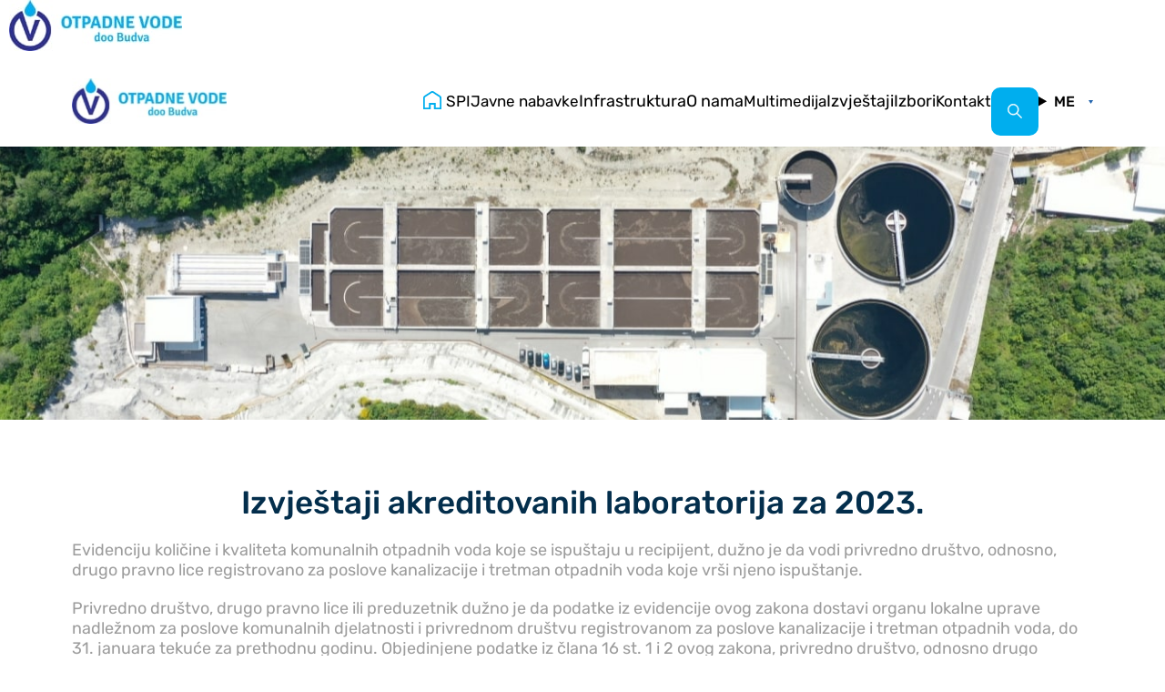

--- FILE ---
content_type: text/html; charset=UTF-8
request_url: https://www.otpadnevode.me/me/izvje%C5%A1taji-za-2023./
body_size: 568919
content:
 
<!DOCTYPE html>
<html lang="me">

<head>
    
<head>
    <meta charset="UTF-8">
    <meta http-equiv="X-UA-Compatible" content="IE=edge">
    <meta name="viewport" content="width=device-width, initial-scale=1.0">
    <meta name="description" content="Osnovano je dana 03.03.2020. godine, od strane Opštine Budva kao jednočlano privredno društvo. Kroz politiku kvaliteta , zaštitu na radu i zaštitu životne sredine, usresređeni smo na očuvanje životne sredine. Društvo posjeduje vodnu dozvolu i licencu za upravljanje komunalnim otpadnim vodama-upravljanje i rad postrojenja za prečišćavanje komunalnih otpadnih voda.">
    <meta property="og:title" content="Otpadne Vode d.o.o. Budva"/>
    <meta property="og:image" content="https://www.otpadnevode.me//og-image.jpg"/>
    <meta property="og:description" content="Osnovano je dana 03.03.2020. godine, od strane Opštine Budva kao jednočlano privredno društvo. Kroz politiku kvaliteta , zaštitu na radu i zaštitu životne sredine, usresređeni smo na očuvanje životne sredine. Društvo posjeduje vodnu dozvolu i licencu za upravljanje komunalnim otpadnim vodama-upravljanje i rad postrojenja za prečišćavanje komunalnih otpadnih voda."/>
    <title>Otpadne Vode d.o.o. Budva</title>
    <link rel="shortcut icon" href="https://www.otpadnevode.me/theme/images/favicon.ico" type="image/x-icon" />
    <link rel="stylesheet" href="https://www.otpadnevode.me/theme/css/main.css" />
    <link rel="stylesheet" href="https://www.otpadnevode.me/theme/css/slick-theme.css" />
    <link rel="stylesheet" href="https://www.otpadnevode.me/theme/css/slick.css" />
    <link rel="stylesheet" href="https://www.otpadnevode.me/theme/css/baguetteBox.css" />
</head></head>

<body id="top">
    <header>
               
       <div class="mobile" id="pocetak">
           <div class="logo-h">
               <a href="https://www.otpadnevode.me/">
                   <img src="https://www.otpadnevode.me/theme/images/logo-min.jpg" alt="">
               </a>
           </div>
           <div class="nav-menu">
               <div class="wrapper">
                   <ul class="nav-list">
                       <li>
                           <a href="https://www.otpadnevode.me/">
                               <svg xmlns="http://www.w3.org/2000/svg" width="19.828" height="19.832" viewBox="0 0 19.828 19.832">
                                   <path id="_10886806321581426690" data-name="10886806321581426690" d="M19.747,6.209,12.428,1.441a2.794,2.794,0,0,0-3.028,0L2.082,6.209A2.217,2.217,0,0,0,1,8.066V20.828H9.112v-5.02h3.605v5.02h8.112V8.066a2.217,2.217,0,0,0-1.082-1.857Zm-.721,12.816H14.519v-5.02H7.309v5.02H2.8V8.066a.442.442,0,0,1,.234-.352l7.318-4.768a1.027,1.027,0,0,1,1.064,0l7.318,4.768a.442.442,0,0,1,.234.352Z" transform="translate(-1 -0.995)" fill="#00aeee" />
                               </svg>
                           </a>
                       </li>
                                                                             <li>
                                                                  <a href="https://www.otpadnevode.me/me/spi/" class="
                                       "><b>SPI</b>
                                   </a>
                           </li>
                                                                                                <li>
                                                                  <a href="https://www.otpadnevode.me/me/javne-nabavke/" class="
                                       "><b>Javne nabavke</b>
                                   </a>
                           </li>
                                                                                                <li>
                                                                  <details class="izvjestaji-details">
                                       <summary> <b>Infrastruktura</b> </summary>
                                       <ul>
                                                                                          <li>
                                                   <a href="https://www.otpadnevode.me/me/ps-zeps/">PS Zeps</a>
                                               </li>
                                                                                          <li>
                                                   <a href="https://www.otpadnevode.me/me/ps-budva/">PS Budva</a>
                                               </li>
                                                                                          <li>
                                                   <a href="https://www.otpadnevode.me/me/ps-belvi/">PS Belvi</a>
                                               </li>
                                                                                          <li>
                                                   <a href="https://www.otpadnevode.me/me/cjevovodi/">Cjevovodi</a>
                                               </li>
                                                                                          <li>
                                                   <a href="https://www.otpadnevode.me/me/ppov-budva/">PPOV Budva</a>
                                               </li>
                                                                                  </ul>
                                   </details>
                                                                                                        <li>
                                                                  <details class="izvjestaji-details">
                                       <summary> <b>O nama</b> </summary>
                                       <ul>
                                                                                          <li>
                                                   <a href="https://www.otpadnevode.me/me/novosti/">Novosti</a>
                                               </li>
                                                                                          <li>
                                                   <a href="https://www.otpadnevode.me/me/o-nama/">O nama</a>
                                               </li>
                                                                                  </ul>
                                   </details>
                                                                                                        <li>
                                                                  <a href="https://www.otpadnevode.me/me/multimedija/" class="
                                       "><b>Multimedija</b>
                                   </a>
                           </li>
                                                                                                <li>
                                                                  <details class="izvjestaji-details">
                                       <summary> <b>Izvještaji</b> </summary>
                                       <ul>
                                                                                          <li>
                                                   <a href="https://www.otpadnevode.me/me/izvještaji-za-2020./">2020</a>
                                               </li>
                                                                                          <li>
                                                   <a href="https://www.otpadnevode.me/me/izvještaji-za-2021./">2021</a>
                                               </li>
                                                                                          <li>
                                                   <a href="https://www.otpadnevode.me/me/izvještaji-za-2022./">2022</a>
                                               </li>
                                                                                          <li>
                                                   <a href="https://www.otpadnevode.me/me/izvještaji-za-2023./">2023</a>
                                               </li>
                                                                                          <li>
                                                   <a href="https://www.otpadnevode.me/me/izvještaji-za-2024./">2024</a>
                                               </li>
                                                                                          <li>
                                                   <a href="https://www.otpadnevode.me/me/izvještaji-za-2025./">2025</a>
                                               </li>
                                                                                          <li>
                                                   <a href="https://www.otpadnevode.me/me/izvještaji-za-2026./">2026</a>
                                               </li>
                                                                                  </ul>
                                   </details>
                                                                                                        <li>
                                                                  <details class="izvjestaji-details">
                                       <summary> <b>Izbori</b> </summary>
                                       <ul>
                                                                                          <li>
                                                   <a href="https://www.otpadnevode.me/me/izbori-2022/">2022</a>
                                               </li>
                                                                                          <li>
                                                   <a href="https://www.otpadnevode.me/me/izbori/2023/">2023</a>
                                               </li>
                                                                                          <li>
                                                   <a href="https://www.otpadnevode.me/me/izbori-2024/">2024</a>
                                               </li>
                                                                                  </ul>
                                   </details>
                                                                                                        <li>
                                                                  <a href="https://www.otpadnevode.me/me/kontakt/" class="
                                       "><b>Kontakt</b>
                                   </a>
                           </li>
                                                             </ul>

               </div>
           </div>
           <button class="hamburger hamburger--slider" type="button" onclick="toggleBurger(this)">
               <span class="hamburger-box">
                   <span class="hamburger-inner"></span>
               </span>
           </button>
       </div>
       <header>
           <div class="max-width">
               <div class="nav-bar">
                   <a href="https://www.otpadnevode.me/" class="logo">
                       <img src="https://www.otpadnevode.me/theme/images/logo-min.jpg" alt="">
                   </a>
                   <div class="nav-meni">
                       <div class="meni">
                           <ul>
                               <li class="home
                                home-active">
                                   <a href="https://www.otpadnevode.me/">
                                       <svg xmlns="http://www.w3.org/2000/svg" width="19.828" height="19.832" viewBox="0 0 19.828 19.832">
                                           <path id="_10886806321581426690" data-name="10886806321581426690" d="M19.747,6.209,12.428,1.441a2.794,2.794,0,0,0-3.028,0L2.082,6.209A2.217,2.217,0,0,0,1,8.066V20.828H9.112v-5.02h3.605v5.02h8.112V8.066a2.217,2.217,0,0,0-1.082-1.857Zm-.721,12.816H14.519v-5.02H7.309v5.02H2.8V8.066a.442.442,0,0,1,.234-.352l7.318-4.768a1.027,1.027,0,0,1,1.064,0l7.318,4.768a.442.442,0,0,1,.234.352Z" transform="translate(-1 -0.995)" fill="#00aeee" />
                                       </svg>
                                   </a>
                               </li>

                                                                                                     <li class="
                                    ">

                                                                                  <a href="https://www.otpadnevode.me/me/spi/" class="">
                                               SPI                                           </a>
                                                                                                                 </li>
                                                                                                     <li class="
                                    ">

                                                                                  <a href="https://www.otpadnevode.me/me/javne-nabavke/" class="">
                                               Javne nabavke                                           </a>
                                                                                                                 </li>
                                                                                                     <li class="
                                     drop-down">

                                                                                  <p class="">
                                               Infrastruktura                                           </p>
                                                                                                                         <div class="around-ddm">
                                               <div class="svg">
                                                   <svg xmlns="http://www.w3.org/2000/svg" width="18" height="15" viewBox="0 0 18 15">
                                                       <path id="Polygon_1" data-name="Polygon 1" d="M9,0l9,15H0Z" fill="#fff" />
                                                   </svg>
                                               </div>
                                               <div class="drop-down-menu">
                                                   <ul>
                                                                                                                  <li>
                                                               <a href="https://www.otpadnevode.me/me/ps-zeps/">PS Zeps</a>
                                                           </li>
                                                                                                                  <li>
                                                               <a href="https://www.otpadnevode.me/me/ps-budva/">PS Budva</a>
                                                           </li>
                                                                                                                  <li>
                                                               <a href="https://www.otpadnevode.me/me/ps-belvi/">PS Belvi</a>
                                                           </li>
                                                                                                                  <li>
                                                               <a href="https://www.otpadnevode.me/me/cjevovodi/">Cjevovodi</a>
                                                           </li>
                                                                                                                  <li>
                                                               <a href="https://www.otpadnevode.me/me/ppov-budva/">PPOV Budva</a>
                                                           </li>
                                                                                                          </ul>

                                               </div>
                                           </div>
                                                                          </li>
                                                                                                     <li class="
                                     drop-down">

                                                                                  <p class="">
                                               O nama                                           </p>
                                                                                                                         <div class="around-ddm">
                                               <div class="svg">
                                                   <svg xmlns="http://www.w3.org/2000/svg" width="18" height="15" viewBox="0 0 18 15">
                                                       <path id="Polygon_1" data-name="Polygon 1" d="M9,0l9,15H0Z" fill="#fff" />
                                                   </svg>
                                               </div>
                                               <div class="drop-down-menu">
                                                   <ul>
                                                                                                                  <li>
                                                               <a href="https://www.otpadnevode.me/me/novosti/">Novosti</a>
                                                           </li>
                                                                                                                  <li>
                                                               <a href="https://www.otpadnevode.me/me/o-nama/">O nama</a>
                                                           </li>
                                                                                                          </ul>

                                               </div>
                                           </div>
                                                                          </li>
                                                                                                     <li class="
                                    ">

                                                                                  <a href="https://www.otpadnevode.me/me/multimedija/" class="">
                                               Multimedija                                           </a>
                                                                                                                 </li>
                                                                                                     <li class="
                                     drop-down">

                                                                                  <p class="">
                                               Izvještaji                                           </p>
                                                                                                                         <div class="around-ddm">
                                               <div class="svg">
                                                   <svg xmlns="http://www.w3.org/2000/svg" width="18" height="15" viewBox="0 0 18 15">
                                                       <path id="Polygon_1" data-name="Polygon 1" d="M9,0l9,15H0Z" fill="#fff" />
                                                   </svg>
                                               </div>
                                               <div class="drop-down-menu">
                                                   <ul>
                                                                                                                  <li>
                                                               <a href="https://www.otpadnevode.me/me/izvještaji-za-2020./">2020</a>
                                                           </li>
                                                                                                                  <li>
                                                               <a href="https://www.otpadnevode.me/me/izvještaji-za-2021./">2021</a>
                                                           </li>
                                                                                                                  <li>
                                                               <a href="https://www.otpadnevode.me/me/izvještaji-za-2022./">2022</a>
                                                           </li>
                                                                                                                  <li>
                                                               <a href="https://www.otpadnevode.me/me/izvještaji-za-2023./">2023</a>
                                                           </li>
                                                                                                                  <li>
                                                               <a href="https://www.otpadnevode.me/me/izvještaji-za-2024./">2024</a>
                                                           </li>
                                                                                                                  <li>
                                                               <a href="https://www.otpadnevode.me/me/izvještaji-za-2025./">2025</a>
                                                           </li>
                                                                                                                  <li>
                                                               <a href="https://www.otpadnevode.me/me/izvještaji-za-2026./">2026</a>
                                                           </li>
                                                                                                          </ul>

                                               </div>
                                           </div>
                                                                          </li>
                                                                                                     <li class="
                                     drop-down">

                                                                                  <p class="">
                                               Izbori                                           </p>
                                                                                                                         <div class="around-ddm">
                                               <div class="svg">
                                                   <svg xmlns="http://www.w3.org/2000/svg" width="18" height="15" viewBox="0 0 18 15">
                                                       <path id="Polygon_1" data-name="Polygon 1" d="M9,0l9,15H0Z" fill="#fff" />
                                                   </svg>
                                               </div>
                                               <div class="drop-down-menu">
                                                   <ul>
                                                                                                                  <li>
                                                               <a href="https://www.otpadnevode.me/me/izbori-2022/">2022</a>
                                                           </li>
                                                                                                                  <li>
                                                               <a href="https://www.otpadnevode.me/me/izbori/2023/">2023</a>
                                                           </li>
                                                                                                                  <li>
                                                               <a href="https://www.otpadnevode.me/me/izbori-2024/">2024</a>
                                                           </li>
                                                                                                          </ul>

                                               </div>
                                           </div>
                                                                          </li>
                                                                                                     <li class="
                                    ">

                                                                                  <a href="https://www.otpadnevode.me/me/kontakt/" class="">
                                               Kontakt                                           </a>
                                                                                                                 </li>
                                                          </ul>
                       </div>
                       <div class="pretraga">
                           <details>
                               <summary>
                                   <div class="search">
                                       <svg xmlns="http://www.w3.org/2000/svg" width="16.707" height="16.659" viewBox="0 0 16.707 16.659">
                                           <g id="_3028692271535694869" data-name="3028692271535694869" transform="translate(0.2 0.2)">
                                               <path id="Path_594" data-name="Path 594" d="M12.827,19.154a6.212,6.212,0,0,0,4.04-1.473l4.91,4.91a.576.576,0,0,0,.814,0,.576.576,0,0,0,0-.814l-4.91-4.91a6.317,6.317,0,1,0-4.854,2.287Zm0-11.5A5.177,5.177,0,1,1,7.65,12.827,5.182,5.182,0,0,1,12.827,7.65Z" transform="translate(-6.5 -6.5)" fill="#fff" stroke="#fff" stroke-width="0.4" />
                                           </g>
                                       </svg>
                                   </div>
                               </summary>
                               <div class="search-bar">
                                   <form action="https://www.otpadnevode.me/index.php">
                                       <input type="hidden" name="page" value="pretraga">
                                       <input type="search" name="pojam" placeholder="Pretraga...">
                                   </form>
                               </div>
                           </details>

                           <div class="language">
                               <details>
                                   <summary>me</summary>
                                   <ul>
                                       <li><a href="https://www.otpadnevode.me/me/">ME</a></li>
                                       <li><a href="https://www.otpadnevode.me/en/ ">EN</a></li>
                                   </ul>
                               </details>
                           </div>
                       </div>
                   </div>
               </div>
           </div>
       </header>    </header>
    <main>
        
<div class="background-imagee" style="background-image: url(https://www.otpadnevode.me/theme/images/header2-min.jpg)"> </div>


    <div class="max-width">
        <div class="title">
            <h1 style="text-align: center;">Izvje&scaron;taji akreditovanih laboratorija za 2023.</h1>
<p style="text-align: left;">Evidenciju količine i kvaliteta komunalnih otpadnih voda koje se ispu&scaron;taju u recipijent, dužno je da vodi privredno dru&scaron;tvo, odnosno, drugo pravno lice registrovano za poslove kanalizacije i tretman otpadnih voda koje vr&scaron;i njeno ispu&scaron;tanje.</p>
<p style="text-align: left;">Privredno dru&scaron;tvo, drugo pravno lice ili preduzetnik dužno je da podatke iz evidencije ovog zakona dostavi organu lokalne uprave nadležnom za poslove komunalnih djelatnosti i privrednom dru&scaron;tvu registrovanom za poslove kanalizacije i tretman otpadnih voda, do 31. januara tekuće za prethodnu godinu. Objedinjene podatke iz člana 16 st. 1 i 2 ovog zakona, privredno dru&scaron;tvo, odnosno drugo pravno lice registrovano za poslove kanalizacije i tretman otpadnih voda dostavlja organu lokalne uprave nadležnom za poslove komunalnih djelatnosti i Ministarstvu i objavljuje na svojoj internet stanici do 28. februara tekuće za prethodnu godinu.</p>
<p style="text-align: left;">Dru&scaron;tvo Otpadne vode na svojoj internet stranici objavljuje sve izvje&scaron;taje akreditovanih laboratorija koje se odnose na kvalitet otpadne vode, mulja, buke i vazduha.</p>        </div>
    </div>

    <div class="max-width">
        <div class="documents-links margin2">
                            <a href="https://www.otpadnevode.me/files/documents/1706082037-Evidencija o ispustima 2023.pdf" target="_blank">
                    <div class="document">
                        <svg xmlns="http://www.w3.org/2000/svg" xmlns:xlink="http://www.w3.org/1999/xlink" width="26" height="26" viewBox="0 0 26 26">
                            <image id="eps_file_format_pdf_icon-1320167140815183040" data-name="eps+file+format+pdf+icon-1320167140815183040" width="26" height="26" xlink:href="[data-uri]" />
                        </svg>
                        <p>Evidencija o ispustima 2023</p>
                    </div>
                </a>
                            <a href="https://www.otpadnevode.me/files/documents/1705654138-Izvještaj IJZCG 28.12.2023..pdf" target="_blank">
                    <div class="document">
                        <svg xmlns="http://www.w3.org/2000/svg" xmlns:xlink="http://www.w3.org/1999/xlink" width="26" height="26" viewBox="0 0 26 26">
                            <image id="eps_file_format_pdf_icon-1320167140815183040" data-name="eps+file+format+pdf+icon-1320167140815183040" width="26" height="26" xlink:href="[data-uri]" />
                        </svg>
                        <p>Izvještaj IJZCG 28.12.2023.</p>
                    </div>
                </a>
                            <a href="https://www.otpadnevode.me/files/documents/1704880259-Izveštaj IJZCG 15.12.2023..pdf" target="_blank">
                    <div class="document">
                        <svg xmlns="http://www.w3.org/2000/svg" xmlns:xlink="http://www.w3.org/1999/xlink" width="26" height="26" viewBox="0 0 26 26">
                            <image id="eps_file_format_pdf_icon-1320167140815183040" data-name="eps+file+format+pdf+icon-1320167140815183040" width="26" height="26" xlink:href="[data-uri]" />
                        </svg>
                        <p>Izveštaj IJZCG 15.12.2023.</p>
                    </div>
                </a>
                            <a href="https://www.otpadnevode.me/files/documents/1704877915-Izveštaj Instituta za javno zdravlje.pdf" target="_blank">
                    <div class="document">
                        <svg xmlns="http://www.w3.org/2000/svg" xmlns:xlink="http://www.w3.org/1999/xlink" width="26" height="26" viewBox="0 0 26 26">
                            <image id="eps_file_format_pdf_icon-1320167140815183040" data-name="eps+file+format+pdf+icon-1320167140815183040" width="26" height="26" xlink:href="[data-uri]" />
                        </svg>
                        <p>Izveštaj IJZCG 28.11.2023.</p>
                    </div>
                </a>
                            <a href="https://www.otpadnevode.me/files/documents/1696937961-Kvalitet otpadne vode 28.09.2023..pdf" target="_blank">
                    <div class="document">
                        <svg xmlns="http://www.w3.org/2000/svg" xmlns:xlink="http://www.w3.org/1999/xlink" width="26" height="26" viewBox="0 0 26 26">
                            <image id="eps_file_format_pdf_icon-1320167140815183040" data-name="eps+file+format+pdf+icon-1320167140815183040" width="26" height="26" xlink:href="[data-uri]" />
                        </svg>
                        <p>Kvalitet otpadne vode 28.09.2023.</p>
                    </div>
                </a>
                            <a href="https://www.otpadnevode.me/files/documents/1696937913-Kvalitet otpadne vode  14.09.2023..pdf" target="_blank">
                    <div class="document">
                        <svg xmlns="http://www.w3.org/2000/svg" xmlns:xlink="http://www.w3.org/1999/xlink" width="26" height="26" viewBox="0 0 26 26">
                            <image id="eps_file_format_pdf_icon-1320167140815183040" data-name="eps+file+format+pdf+icon-1320167140815183040" width="26" height="26" xlink:href="[data-uri]" />
                        </svg>
                        <p>Kvalitet otpadne vode 14.09.2023.</p>
                    </div>
                </a>
                            <a href="https://www.otpadnevode.me/files/documents/1696508535-Kvalitet otpadne vode 23.08.2023..pdf" target="_blank">
                    <div class="document">
                        <svg xmlns="http://www.w3.org/2000/svg" xmlns:xlink="http://www.w3.org/1999/xlink" width="26" height="26" viewBox="0 0 26 26">
                            <image id="eps_file_format_pdf_icon-1320167140815183040" data-name="eps+file+format+pdf+icon-1320167140815183040" width="26" height="26" xlink:href="[data-uri]" />
                        </svg>
                        <p>Kvalitet otpadne vode 23.08.2023.</p>
                    </div>
                </a>
                            <a href="https://www.otpadnevode.me/files/documents/1695278317-Izvještaj o ispitivanju kvaliteta vazduha 2022-2023 IV ciklus.pdf" target="_blank">
                    <div class="document">
                        <svg xmlns="http://www.w3.org/2000/svg" xmlns:xlink="http://www.w3.org/1999/xlink" width="26" height="26" viewBox="0 0 26 26">
                            <image id="eps_file_format_pdf_icon-1320167140815183040" data-name="eps+file+format+pdf+icon-1320167140815183040" width="26" height="26" xlink:href="[data-uri]" />
                        </svg>
                        <p>Izvještaj o ispitivanju kvaliteta vazduha 2022-2023 IV ciklus</p>
                    </div>
                </a>
                            <a href="https://www.otpadnevode.me/files/documents/1692785337-Izvještaj buka 2023.pdf" target="_blank">
                    <div class="document">
                        <svg xmlns="http://www.w3.org/2000/svg" xmlns:xlink="http://www.w3.org/1999/xlink" width="26" height="26" viewBox="0 0 26 26">
                            <image id="eps_file_format_pdf_icon-1320167140815183040" data-name="eps+file+format+pdf+icon-1320167140815183040" width="26" height="26" xlink:href="[data-uri]" />
                        </svg>
                        <p>Izvještaj buka 2023</p>
                    </div>
                </a>
                            <a href="https://www.otpadnevode.me/files/documents/1692341401-Kvalitet otpadne vode 03.08.2023..pdf" target="_blank">
                    <div class="document">
                        <svg xmlns="http://www.w3.org/2000/svg" xmlns:xlink="http://www.w3.org/1999/xlink" width="26" height="26" viewBox="0 0 26 26">
                            <image id="eps_file_format_pdf_icon-1320167140815183040" data-name="eps+file+format+pdf+icon-1320167140815183040" width="26" height="26" xlink:href="[data-uri]" />
                        </svg>
                        <p>Kvalitet otpadne vode 03.08.2023.</p>
                    </div>
                </a>
                            <a href="https://www.otpadnevode.me/files/documents/1706082638-Kvalitet otpadne vode 18.07.2023..pdf" target="_blank">
                    <div class="document">
                        <svg xmlns="http://www.w3.org/2000/svg" xmlns:xlink="http://www.w3.org/1999/xlink" width="26" height="26" viewBox="0 0 26 26">
                            <image id="eps_file_format_pdf_icon-1320167140815183040" data-name="eps+file+format+pdf+icon-1320167140815183040" width="26" height="26" xlink:href="[data-uri]" />
                        </svg>
                        <p>Kvalitet otpadne vode 18.07.2023.</p>
                    </div>
                </a>
                            <a href="https://www.otpadnevode.me/files/documents/1690440266-Kvalitet otpadne vode 29.06.2023..pdf" target="_blank">
                    <div class="document">
                        <svg xmlns="http://www.w3.org/2000/svg" xmlns:xlink="http://www.w3.org/1999/xlink" width="26" height="26" viewBox="0 0 26 26">
                            <image id="eps_file_format_pdf_icon-1320167140815183040" data-name="eps+file+format+pdf+icon-1320167140815183040" width="26" height="26" xlink:href="[data-uri]" />
                        </svg>
                        <p>Kvalitet otpadne vode 29.06.2023.</p>
                    </div>
                </a>
                            <a href="https://www.otpadnevode.me/files/documents/1688462431-Kvalitet otpadne vode 14.06.2023..pdf" target="_blank">
                    <div class="document">
                        <svg xmlns="http://www.w3.org/2000/svg" xmlns:xlink="http://www.w3.org/1999/xlink" width="26" height="26" viewBox="0 0 26 26">
                            <image id="eps_file_format_pdf_icon-1320167140815183040" data-name="eps+file+format+pdf+icon-1320167140815183040" width="26" height="26" xlink:href="[data-uri]" />
                        </svg>
                        <p>Kvalitet otpadne vode 14.06.2023.</p>
                    </div>
                </a>
                            <a href="https://www.otpadnevode.me/files/documents/1687433780-Kvalitet otpadne vode 01.06.2023..pdf" target="_blank">
                    <div class="document">
                        <svg xmlns="http://www.w3.org/2000/svg" xmlns:xlink="http://www.w3.org/1999/xlink" width="26" height="26" viewBox="0 0 26 26">
                            <image id="eps_file_format_pdf_icon-1320167140815183040" data-name="eps+file+format+pdf+icon-1320167140815183040" width="26" height="26" xlink:href="[data-uri]" />
                        </svg>
                        <p>Kvalitet otpadne vode 01.06.2023.</p>
                    </div>
                </a>
                            <a href="https://www.otpadnevode.me/files/documents/1686133097-Kvalitet otpadne vode 19.05.2023..pdf" target="_blank">
                    <div class="document">
                        <svg xmlns="http://www.w3.org/2000/svg" xmlns:xlink="http://www.w3.org/1999/xlink" width="26" height="26" viewBox="0 0 26 26">
                            <image id="eps_file_format_pdf_icon-1320167140815183040" data-name="eps+file+format+pdf+icon-1320167140815183040" width="26" height="26" xlink:href="[data-uri]" />
                        </svg>
                        <p>Kvalitet otpadne vode 19.05.2023.</p>
                    </div>
                </a>
                            <a href="https://www.otpadnevode.me/files/documents/1685433337-Izvještaj o ispitivanju kvaliteta vazduha 2022-2023 III ciklus.pdf" target="_blank">
                    <div class="document">
                        <svg xmlns="http://www.w3.org/2000/svg" xmlns:xlink="http://www.w3.org/1999/xlink" width="26" height="26" viewBox="0 0 26 26">
                            <image id="eps_file_format_pdf_icon-1320167140815183040" data-name="eps+file+format+pdf+icon-1320167140815183040" width="26" height="26" xlink:href="[data-uri]" />
                        </svg>
                        <p>Izvještaj o ispitivanju kvaliteta vazduha 2022-2023 III ciklus </p>
                    </div>
                </a>
                            <a href="https://www.otpadnevode.me/files/documents/1685433297-Kvalitet otpadne vode 28.04.2023.pdf" target="_blank">
                    <div class="document">
                        <svg xmlns="http://www.w3.org/2000/svg" xmlns:xlink="http://www.w3.org/1999/xlink" width="26" height="26" viewBox="0 0 26 26">
                            <image id="eps_file_format_pdf_icon-1320167140815183040" data-name="eps+file+format+pdf+icon-1320167140815183040" width="26" height="26" xlink:href="[data-uri]" />
                        </svg>
                        <p>Kvalitet otpadne vode 28.04.2023</p>
                    </div>
                </a>
                            <a href="https://www.otpadnevode.me/files/documents/1685433166-Kvalitet otpadne vode 05.04.2023.pdf" target="_blank">
                    <div class="document">
                        <svg xmlns="http://www.w3.org/2000/svg" xmlns:xlink="http://www.w3.org/1999/xlink" width="26" height="26" viewBox="0 0 26 26">
                            <image id="eps_file_format_pdf_icon-1320167140815183040" data-name="eps+file+format+pdf+icon-1320167140815183040" width="26" height="26" xlink:href="[data-uri]" />
                        </svg>
                        <p>Kvalitet otpadne vode 05.04.2023</p>
                    </div>
                </a>
                            <a href="https://www.otpadnevode.me/files/documents/1685433058-Kvalitet otpadne vode 22.03.2023.pdf" target="_blank">
                    <div class="document">
                        <svg xmlns="http://www.w3.org/2000/svg" xmlns:xlink="http://www.w3.org/1999/xlink" width="26" height="26" viewBox="0 0 26 26">
                            <image id="eps_file_format_pdf_icon-1320167140815183040" data-name="eps+file+format+pdf+icon-1320167140815183040" width="26" height="26" xlink:href="[data-uri]" />
                        </svg>
                        <p>Kvalitet otpadne vode 22.03.2023</p>
                    </div>
                </a>
                            <a href="https://www.otpadnevode.me/files/documents/1679985279-Kvalitet otpadne vode 08.03.2023..pdf" target="_blank">
                    <div class="document">
                        <svg xmlns="http://www.w3.org/2000/svg" xmlns:xlink="http://www.w3.org/1999/xlink" width="26" height="26" viewBox="0 0 26 26">
                            <image id="eps_file_format_pdf_icon-1320167140815183040" data-name="eps+file+format+pdf+icon-1320167140815183040" width="26" height="26" xlink:href="[data-uri]" />
                        </svg>
                        <p>Kvalitet otpadne vode 08.03.2023.</p>
                    </div>
                </a>
                            <a href="https://www.otpadnevode.me/files/documents/1679488548-Kvalitet otpadne vode 27.02.2023..pdf" target="_blank">
                    <div class="document">
                        <svg xmlns="http://www.w3.org/2000/svg" xmlns:xlink="http://www.w3.org/1999/xlink" width="26" height="26" viewBox="0 0 26 26">
                            <image id="eps_file_format_pdf_icon-1320167140815183040" data-name="eps+file+format+pdf+icon-1320167140815183040" width="26" height="26" xlink:href="[data-uri]" />
                        </svg>
                        <p>Kvalitet otpadne vode 27.02.2023.</p>
                    </div>
                </a>
                            <a href="https://www.otpadnevode.me/files/documents/1677576210-Kvalitet otpadne vode 10.02.2023..pdf" target="_blank">
                    <div class="document">
                        <svg xmlns="http://www.w3.org/2000/svg" xmlns:xlink="http://www.w3.org/1999/xlink" width="26" height="26" viewBox="0 0 26 26">
                            <image id="eps_file_format_pdf_icon-1320167140815183040" data-name="eps+file+format+pdf+icon-1320167140815183040" width="26" height="26" xlink:href="[data-uri]" />
                        </svg>
                        <p>Kvalitet otpadne vode 10.02.2023.</p>
                    </div>
                </a>
                            <a href="https://www.otpadnevode.me/files/documents/1675429269-Kvalitet otpadne vode 27.01.2023..pdf" target="_blank">
                    <div class="document">
                        <svg xmlns="http://www.w3.org/2000/svg" xmlns:xlink="http://www.w3.org/1999/xlink" width="26" height="26" viewBox="0 0 26 26">
                            <image id="eps_file_format_pdf_icon-1320167140815183040" data-name="eps+file+format+pdf+icon-1320167140815183040" width="26" height="26" xlink:href="[data-uri]" />
                        </svg>
                        <p>Kvalitet otpadne vode 27.01.2023.</p>
                    </div>
                </a>
                            <a href="https://www.otpadnevode.me/files/documents/1675156217-Kvalitet otpadne vode 19.01.2023..PDF" target="_blank">
                    <div class="document">
                        <svg xmlns="http://www.w3.org/2000/svg" xmlns:xlink="http://www.w3.org/1999/xlink" width="26" height="26" viewBox="0 0 26 26">
                            <image id="eps_file_format_pdf_icon-1320167140815183040" data-name="eps+file+format+pdf+icon-1320167140815183040" width="26" height="26" xlink:href="[data-uri]" />
                        </svg>
                        <p>Kvalitet otpadne vode 19.01.2023.</p>
                    </div>
                </a>
                            <a href="https://www.otpadnevode.me/files/documents/1675067974-Izvještaj o ispitivanju vazduha 2022-2023- II ciklus.pdf" target="_blank">
                    <div class="document">
                        <svg xmlns="http://www.w3.org/2000/svg" xmlns:xlink="http://www.w3.org/1999/xlink" width="26" height="26" viewBox="0 0 26 26">
                            <image id="eps_file_format_pdf_icon-1320167140815183040" data-name="eps+file+format+pdf+icon-1320167140815183040" width="26" height="26" xlink:href="[data-uri]" />
                        </svg>
                        <p>Izvještaj o ispitivanju kvaliteta vazduha 2022-2023 II ciklus</p>
                    </div>
                </a>
                    </div>
    </div>



<!-- BLOKOVI -->


                    <div class="max-width">
                <div class="obicna-strana">
                    <h1> Interni izvještaji za 2023. </h1>
                </div>
            </div>
        
                    <div class="max-width">
                <div class="title3">
                    <p><span style="vertical-align: inherit;"><span class="goog-text-highlight" style="vertical-align: inherit;">Dru&scaron;tvo posjeduje interne izvje&scaron;taje, saglasno internoj laboratoriji i programima Bericht i W&amp;I.</span></span></p>                </div>
            </div>
        

                    <div class="max-width">
                <div class="documents-links margin2">
                                            <a href="https://www.otpadnevode.me/files/documents/1704959406-Bericht mjesečni izvještaj DECEMBAR 2023.pdf" target="_blank">
                            <div class="document">
                                <svg xmlns="http://www.w3.org/2000/svg" xmlns:xlink="http://www.w3.org/1999/xlink" width="26" height="26" viewBox="0 0 26 26">
                                    <image id="eps_file_format_pdf_icon-1320167140815183040" data-name="eps+file+format+pdf+icon-1320167140815183040" width="26" height="26" xlink:href="[data-uri]" />
                                </svg>
                                <p>Bericht mjesečni izvještaj DECEMBAR 2023</p>
                            </div>
                        </a>
                                            <a href="https://www.otpadnevode.me/files/documents/1704959326-Bericht mjesečni izvještaj NOVEMBAR 2023.pdf" target="_blank">
                            <div class="document">
                                <svg xmlns="http://www.w3.org/2000/svg" xmlns:xlink="http://www.w3.org/1999/xlink" width="26" height="26" viewBox="0 0 26 26">
                                    <image id="eps_file_format_pdf_icon-1320167140815183040" data-name="eps+file+format+pdf+icon-1320167140815183040" width="26" height="26" xlink:href="[data-uri]" />
                                </svg>
                                <p>Bericht mjesečni izvještaj NOVEMBAR 2023</p>
                            </div>
                        </a>
                                            <a href="https://www.otpadnevode.me/files/documents/1704959300-Bericht mjesečni izvještaj OKTOBAR 2023.pdf" target="_blank">
                            <div class="document">
                                <svg xmlns="http://www.w3.org/2000/svg" xmlns:xlink="http://www.w3.org/1999/xlink" width="26" height="26" viewBox="0 0 26 26">
                                    <image id="eps_file_format_pdf_icon-1320167140815183040" data-name="eps+file+format+pdf+icon-1320167140815183040" width="26" height="26" xlink:href="[data-uri]" />
                                </svg>
                                <p>Bericht mjesečni izvještaj OKTOBAR 2023</p>
                            </div>
                        </a>
                                            <a href="https://www.otpadnevode.me/files/documents/1696841835-Bericht mjesečni izvještaj SEPTEMBAR 2023.pdf" target="_blank">
                            <div class="document">
                                <svg xmlns="http://www.w3.org/2000/svg" xmlns:xlink="http://www.w3.org/1999/xlink" width="26" height="26" viewBox="0 0 26 26">
                                    <image id="eps_file_format_pdf_icon-1320167140815183040" data-name="eps+file+format+pdf+icon-1320167140815183040" width="26" height="26" xlink:href="[data-uri]" />
                                </svg>
                                <p>Bericht mjesečni izvještaj SEPTEMBAR 2023</p>
                            </div>
                        </a>
                                            <a href="https://www.otpadnevode.me/files/documents/1693901032-Bericht mjesečni izvještaj AVGUST 2023.pdf" target="_blank">
                            <div class="document">
                                <svg xmlns="http://www.w3.org/2000/svg" xmlns:xlink="http://www.w3.org/1999/xlink" width="26" height="26" viewBox="0 0 26 26">
                                    <image id="eps_file_format_pdf_icon-1320167140815183040" data-name="eps+file+format+pdf+icon-1320167140815183040" width="26" height="26" xlink:href="[data-uri]" />
                                </svg>
                                <p>Bericht mjesečni izvještaj AVGUST 2023</p>
                            </div>
                        </a>
                                            <a href="https://www.otpadnevode.me/files/documents/1693900459-Bericht mjesečni izvještaj JUL 2023.pdf" target="_blank">
                            <div class="document">
                                <svg xmlns="http://www.w3.org/2000/svg" xmlns:xlink="http://www.w3.org/1999/xlink" width="26" height="26" viewBox="0 0 26 26">
                                    <image id="eps_file_format_pdf_icon-1320167140815183040" data-name="eps+file+format+pdf+icon-1320167140815183040" width="26" height="26" xlink:href="[data-uri]" />
                                </svg>
                                <p>Bericht mjesečni izvještaj JUL 2023</p>
                            </div>
                        </a>
                                            <a href="https://www.otpadnevode.me/files/documents/1689159415-Mesečni izveštaj Bericht JUN 2023.xlsx" target="_blank">
                            <div class="document">
                                <svg xmlns="http://www.w3.org/2000/svg" xmlns:xlink="http://www.w3.org/1999/xlink" width="26" height="26" viewBox="0 0 26 26">
                                    <image id="eps_file_format_pdf_icon-1320167140815183040" data-name="eps+file+format+pdf+icon-1320167140815183040" width="26" height="26" xlink:href="[data-uri]" />
                                </svg>
                                <p>Bericht mjesečni izvještaj JUN 2023</p>
                            </div>
                        </a>
                                            <a href="https://www.otpadnevode.me/files/documents/1686911329-Bericht mjesečni izvještaj MAJ 2023.pdf" target="_blank">
                            <div class="document">
                                <svg xmlns="http://www.w3.org/2000/svg" xmlns:xlink="http://www.w3.org/1999/xlink" width="26" height="26" viewBox="0 0 26 26">
                                    <image id="eps_file_format_pdf_icon-1320167140815183040" data-name="eps+file+format+pdf+icon-1320167140815183040" width="26" height="26" xlink:href="[data-uri]" />
                                </svg>
                                <p>Bericht mjesečni izvještaj MAJ 2023</p>
                            </div>
                        </a>
                                            <a href="https://www.otpadnevode.me/files/documents/1683540051-Bericht mjesečni izvještaj APRIL 2023.pdf" target="_blank">
                            <div class="document">
                                <svg xmlns="http://www.w3.org/2000/svg" xmlns:xlink="http://www.w3.org/1999/xlink" width="26" height="26" viewBox="0 0 26 26">
                                    <image id="eps_file_format_pdf_icon-1320167140815183040" data-name="eps+file+format+pdf+icon-1320167140815183040" width="26" height="26" xlink:href="[data-uri]" />
                                </svg>
                                <p>Bericht mjesečni izvještaj APRIL 2023</p>
                            </div>
                        </a>
                                            <a href="https://www.otpadnevode.me/files/documents/1683540011-Bericht mjesečni izvještaj MART 2023.pdf" target="_blank">
                            <div class="document">
                                <svg xmlns="http://www.w3.org/2000/svg" xmlns:xlink="http://www.w3.org/1999/xlink" width="26" height="26" viewBox="0 0 26 26">
                                    <image id="eps_file_format_pdf_icon-1320167140815183040" data-name="eps+file+format+pdf+icon-1320167140815183040" width="26" height="26" xlink:href="[data-uri]" />
                                </svg>
                                <p>Bericht mjesečni izvještaj MART 2023</p>
                            </div>
                        </a>
                                            <a href="https://www.otpadnevode.me/files/documents/1678184749-Bericht mjesečni izvještaj FEBRUAR 2023.pdf" target="_blank">
                            <div class="document">
                                <svg xmlns="http://www.w3.org/2000/svg" xmlns:xlink="http://www.w3.org/1999/xlink" width="26" height="26" viewBox="0 0 26 26">
                                    <image id="eps_file_format_pdf_icon-1320167140815183040" data-name="eps+file+format+pdf+icon-1320167140815183040" width="26" height="26" xlink:href="[data-uri]" />
                                </svg>
                                <p>Bericht mjesečni izvještaj FEBRUAR 2023</p>
                            </div>
                        </a>
                                            <a href="https://www.otpadnevode.me/files/documents/1676016530-Bericht mjesečni izvještaj JANUAR 2023.pdf" target="_blank">
                            <div class="document">
                                <svg xmlns="http://www.w3.org/2000/svg" xmlns:xlink="http://www.w3.org/1999/xlink" width="26" height="26" viewBox="0 0 26 26">
                                    <image id="eps_file_format_pdf_icon-1320167140815183040" data-name="eps+file+format+pdf+icon-1320167140815183040" width="26" height="26" xlink:href="[data-uri]" />
                                </svg>
                                <p>Bericht mjesečni izvještaj JANUAR 2023</p>
                            </div>
                        </a>
                                    </div>
            </div>
        
        
    </main>
    <footer>
          
  
 <footer>
     <div class="max-width">
         <div class="f-logo">
             <img src="https://www.otpadnevode.me/theme/images/f-logo-min.png" alt="">
         </div>
         <hr>
         <div class="f-info">
             <div class="first">
                 <div class="first1">
                     <p>Otpadne vode doo Budva</p>
                 </div>
                 <div class="first2">
                     <p>Omladinskih brigada bb, Bečići <br> 85310 Budva, Crna Gora</p>
                 </div>
                 
                 <div class="first3">
                     <svg xmlns="http://www.w3.org/2000/svg" width="22.189" height="22.229" viewBox="0 0 22.189 22.229">
                         <path id="_8216011891543238910" data-name="8216011891543238910"
                             d="M22.1,16.994v3.015a2.01,2.01,0,0,1-2.191,2.01,19.889,19.889,0,0,1-8.673-3.085,19.6,19.6,0,0,1-6.03-6.03A19.889,19.889,0,0,1,2.12,4.191,2.01,2.01,0,0,1,4.12,2H7.135a2.01,2.01,0,0,1,2.01,1.729,12.9,12.9,0,0,0,.7,2.824A2.01,2.01,0,0,1,9.4,8.673L8.12,9.949a16.08,16.08,0,0,0,6.03,6.03L15.426,14.7a2.01,2.01,0,0,1,2.121-.452,12.9,12.9,0,0,0,2.824.7,2.01,2.01,0,0,1,1.729,2.04Z"
                             transform="translate(-1.011 -0.9)" fill="none" stroke="#00aeee" stroke-linecap="round"
                             stroke-linejoin="round" stroke-width="2.2" />
                     </svg>
                     <a href="tel:+382 33473414">+382 33 473 414</a>
                 </div>
                 <div class="first3">
                     <svg xmlns="http://www.w3.org/2000/svg" width="28.426" height="28.426" viewBox="0 0 28.426 28.426">
                         <g id="Outlined" transform="translate(0 0)">
                             <g id="Communication" transform="translate(0 0)">
                                 <g id="Outlined-_-Communication-_-email" data-name="Outlined-/-Communication-/-email">
                                     <g id="Group_562" data-name="Group 562">
                                         <path id="Path" d="M0,0H28.426V28.426H0Z" fill="none" fill-rule="evenodd" />
                                         <path id="_-Icon-Color" data-name="🔹-Icon-Color"
                                             d="M25.688,6.369A2.376,2.376,0,0,0,23.32,4H4.369A2.376,2.376,0,0,0,2,6.369V20.582a2.376,2.376,0,0,0,2.369,2.369H23.32a2.376,2.376,0,0,0,2.369-2.369Zm-2.369,0-9.475,5.922L4.369,6.369Zm0,14.213H4.369V8.738l9.475,5.922L23.32,8.738Z"
                                             transform="translate(0.369 0.738)" fill="#00aeee" fill-rule="evenodd" />
                                     </g>
                                 </g>
                             </g>
                         </g>
                     </svg>
                     <a href="mailto:office@otpadnevode.me">office@otpadnevode.me</a>
                 </div>
             </div>
             <div class="second">
                                 <div class="second1">
                    <a href="https://www.otpadnevode.me/me/kontakt/" class="nav-link">Kontakt </a>
                 </div>
                 
                 <div class="second1">
                    <a href="https://www.otpadnevode.me/me/politike-firme/" class="nav-link">Politike firme </a>
                 </div>
                 
                 <div class="second1">
                    <a href="https://www.otpadnevode.me/me/pravno-obavještenje/" class="nav-link">Pravno obavještenje </a>
                 </div>
                 

             </div>
             <div class="third">
                 <a href="https://www.facebook.com/otpadnevodebudva" target="_blank"><svg xmlns="http://www.w3.org/2000/svg"
                         width="23.803" height="23.803" viewBox="0 0 23.803 23.803">
                         <g id="facebook-logo" transform="translate(0 0)">
                             <path id="Facebook__x28_alt_x29_"
                                 d="M23.8,3.967A4.112,4.112,0,0,0,19.836,0H3.967A4.112,4.112,0,0,0,0,3.967V19.835A4.112,4.112,0,0,0,3.967,23.8H11.9V14.811H8.992V10.843H11.9V9.3c0-2.666,2-5.066,4.463-5.066h3.207V8.2H16.364c-.351,0-.76.426-.76,1.064v1.58h3.967v3.967H15.6V23.8h4.232A4.112,4.112,0,0,0,23.8,19.835Z"
                                 transform="translate(0 0)" fill="#00aeee" />
                         </g>
                     </svg>
                 </a>
                 <a href="" target="_blank"><svg id="linkedin-logo" xmlns="http://www.w3.org/2000/svg" width="23.802" height="23.803"
                         viewBox="0 0 23.802 23.803">
                         <path id="LinkedIn__x28_alt_x29_"
                             d="M22.047,0H1.761A1.732,1.732,0,0,0,0,1.705V22.1A1.733,1.733,0,0,0,1.761,23.8H22.047A1.733,1.733,0,0,0,23.8,22.1V1.705A1.732,1.732,0,0,0,22.047,0ZM7.218,19.924h-3.6V9.178h3.6ZM5.42,7.71H5.4A1.863,1.863,0,1,1,5.443,4,1.863,1.863,0,1,1,5.42,7.71ZM20.182,19.924h-3.6v-5.75c0-1.445-.521-2.431-1.821-2.431a1.964,1.964,0,0,0-1.844,1.307,2.4,2.4,0,0,0-.12.87v6H9.207s.047-9.739,0-10.747h3.6V10.7a3.57,3.57,0,0,1,3.239-1.776c2.366,0,4.141,1.535,4.141,4.837v6.162Zm-7.4-9.189c.006-.01.015-.022.023-.034v.034Z"
                             transform="translate(-0.002)" fill="#00aeee" />
                     </svg></a>
                 <a href="https://www.instagram.com/otpadnevodebudva/" target="_blank">
                     <svg xmlns="http://www.w3.org/2000/svg" width="23.89" height="23.89" viewBox="0 0 23.89 23.89">
                         <path id="icons8-instagram"
                             d="M9.966,3A6.976,6.976,0,0,0,3,9.97v9.954A6.976,6.976,0,0,0,9.97,26.89h9.954a6.976,6.976,0,0,0,6.966-6.97V9.966A6.976,6.976,0,0,0,19.92,3ZM21.913,6.982a1,1,0,1,1-1,1A1,1,0,0,1,21.913,6.982ZM14.945,8.972a5.972,5.972,0,1,1-5.972,5.972A5.978,5.978,0,0,1,14.945,8.972Zm0,1.991a3.982,3.982,0,1,0,3.982,3.982,3.982,3.982,0,0,0-3.982-3.982Z"
                             transform="translate(-3 -3)" fill="#00aeee" />
                     </svg>
                 </a>
             </div>
         </div>
     </div>
     <div class="copy">
         <div>
             Copyright © 2022 <a href="https://www.webcenter.me/"> Web Center</a>. All Rights Reserved.</div>

     </div>
 </footer>    </footer>
    <script src="https://www.otpadnevode.me/theme/js/jquery-3.6.0.min.js"></script>
<script src="https://www.otpadnevode.me/theme/js/slick.min.js"></script>
<script src="https://www.otpadnevode.me/theme/js/baguetteBox.min.js"></script>
<script src="https://www.otpadnevode.me/theme/js/main.js"></script>
<script src="https://www.otpadnevode.me/theme/js/script.js"></script>
<script src="https://www.otpadnevode.me/theme/js/image-map.js"></script>

<script>
    $(function () {
        ImageMap('img[usemap]');
    });
    function selectRegion(region) {
        document.querySelector("img").setAttribute('src', 'image-map-' + region + '.png');
    }
</script>
</body>

</html>

--- FILE ---
content_type: text/css
request_url: https://www.otpadnevode.me/theme/css/main.css
body_size: 55560
content:
@font-face {
  font-family: "Rubik";
  src: url("../fonts/Rubik-Black.woff2") format("woff2"),
    url("../fonts/Rubik-Black.woff") format("woff");
  font-weight: 900;
  font-style: normal;
  font-display: swap;
}

@font-face {
  font-family: "Rubik";
  src: url("../fonts/Rubik-Bold.woff2") format("woff2"),
    url("../fonts/Rubik-Bold.woff") format("woff");
  font-weight: 700;
  font-style: normal;
  font-display: swap;
}

@font-face {
  font-family: "Rubik";
  src: url("../fonts/Rubik-ExtraBold.woff2") format("woff2"),
    url("../fonts/Rubik-ExtraBold.woff") format("woff");
  font-weight: 800;
  font-style: normal;
  font-display: swap;
}

@font-face {
  font-family: "Rubik";
  src: url("../fonts/Rubik-Light.woff2") format("woff2"),
    url("../fonts/Rubik-Light.woff") format("woff");
  font-weight: 300;
  font-style: normal;
  font-display: swap;
}

@font-face {
  font-family: "Rubik";
  src: url("../fonts/Rubik-Medium.woff2") format("woff2"),
    url("../fonts/Rubik-Medium.woff") format("woff");
  font-weight: 500;
  font-style: normal;
  font-display: swap;
}

@font-face {
  font-family: "Rubik";
  src: url("../fonts/Rubik-Regular.woff2") format("woff2"),
    url("../fonts/Rubik-Regular.woff") format("woff");
  font-weight: 400;
  font-style: normal;
  font-display: swap;
}

@font-face {
  font-family: "Rubik";
  src: url("../fonts/Rubik-SemiBold.woff2") format("woff2"),
    url("../fonts/Rubik-SemiBoldItalic.woff") format("woff");
  font-weight: 600;
  font-style: normal;
  font-display: swap;
}

*,
*:before,
*:after {
  margin: 0;
  padding: 0;
  -webkit-box-sizing: border-box;
  box-sizing: border-box;
}

html {
  font-size: 62.5%;
  overflow-x: hidden;
  -webkit-box-sizing: border-box;
  box-sizing: border-box;
}

body {
  font-family: "Rubik";
  overflow-x: hidden;
  margin: 0;
  -webkit-box-sizing: border-box;
  box-sizing: border-box;
  font-size: 18px;
  padding: 0;
  color: white;
}

.max-width {
  width: 100%;
  max-width: 80%;
  padding: 0 15px;
  margin-left: auto;
  margin-right: auto;
}

@media only screen and (max-width: 1600px) {
  .max-width {
    max-width: 90%;
  }
}

@media only screen and (max-width: 1400px) {
  .max-width {
    max-width: 90%;
  }
}

.max-width-left {
  width: 100%;
  margin-left: 10%;
  padding: 0 15px;
}

@media only screen and (max-width: 1400px) {
  .max-width-left {
    margin-left: 5%;
  }
}

@media only screen and (max-width: 1600px) {
  .max-width-left {
    margin-left: 5%;
  }
}

.max-width-right {
  width: 100%;
}

@media only screen and (max-width: 1400px) {
  .max-width-right {
    margin-right: 5%;
  }
}

@media only screen and (max-width: 1600px) {
  .max-width-right {
    margin-left: 5%;
  }
}

p {
  font-size: 18px;
  font-weight: 400;
}

h1 {
  font-size: 35px;
  font-weight: 500;
}

h2 {
  font-size: 20px;
  font-weight: 400;
  text-transform: uppercase;
  color: #00aeee;
}

a {
  text-decoration: none;
  color: #032e4c;
}

.background-image {
  height: 700px;
  background-size: cover;
  background-position: center;
  background-repeat: no-repeat;
  width: 100%;
  position: relative;
}

@media screen and (max-width: 1199px) {
  .background-image {
    height: 250px;
  }
}

.background-imagee {
  height: 300px;
  background-size: cover;
  background-position: center;
  background-repeat: no-repeat;
  width: 100%;
  position: relative;
}

@media screen and (max-width: 1199px) {
  .background-imagee {
    height: 190px;
  }
}

.button {
  width: 100%;
  max-width: 190px;
  height: 53px;
  color: white;
  background-color: #00aeee;
  border-radius: 10px;
  display: -webkit-box;
  display: -ms-flexbox;
  display: flex;
  -webkit-box-pack: center;
  -ms-flex-pack: center;
  justify-content: center;
  -webkit-box-align: center;
  -ms-flex-align: center;
  align-items: center;
}

.button-search {
  width: 100%;
  max-width: 173px;
  height: 53px;
  color: white;
  background-color: #00aeee;
  display: -webkit-box;
  display: -ms-flexbox;
  display: flex;
  -webkit-box-pack: center;
  -ms-flex-pack: center;
  justify-content: center;
  -webkit-box-align: center;
  -ms-flex-align: center;
  align-items: center;
}

.nav-menu .wrapper {
  display: -webkit-box;
  display: -ms-flexbox;
  display: flex;
  -webkit-box-pack: justify;
  -ms-flex-pack: justify;
  justify-content: space-between;
  -webkit-box-align: center;
  -ms-flex-align: center;
  align-items: center;
  height: 100%;
  width: 100%;
}

.nav-menu ul.nav-list {
  list-style: none;
  display: -webkit-box;
  display: -ms-flexbox;
  display: flex;
  -webkit-box-align: center;
  -ms-flex-align: center;
  align-items: center;
  margin-left: 0;
}

.nav-menu ul.nav-list {
  display: none;
}

@media screen and (max-width: 1199px) {
  .nav-menu ul.nav-list {
    display: block;
  }
}

.nav-menu ul.nav-list li {
  margin-bottom: 0;
  color: #032e4c;
}



.nav-menu ul.nav-list li a {
  color: #032e4c;
  text-transform: uppercase;
  text-decoration: none;
  margin-left: 25px;
  margin-right: 25px;
  font-size: 18px;
  font-weight: 700;
  -webkit-transition: all 0.3s ease-in-out;
  transition: all 0.3s ease-in-out;
}

.nav-menu ul.nav-list li a:hover {
  color: #032e4c;
}

.nav-menu ul.nav-list li a.active {
  color: #032e4c;
}

.mobile .logo {
  display: none;
}

.nav-menu ul.nav-list a {
  text-decoration: none;
}

@media only screen and (max-width: 1200px) {
  .mobile .logo {
    display: -webkit-box;
    display: -ms-flexbox;
    display: flex;
    width: 100%;
    display: flex;
    -webkit-box-pack: center;
    -ms-flex-pack: center;
    justify-content: center;
    -webkit-box-align: center;
    -ms-flex-align: center;
    align-items: center;
    padding-left: 10px;
    padding-top: 145px;
    padding-bottom: 10px;
  }
  .nav-menu .wrapper .podaci-vrijeme {
    padding-top: 65px;
  }
  .mobile {
    display: -webkit-box;
    display: -ms-flexbox;
    display: flex;
    -webkit-box-pack: justify;
    -ms-flex-pack: justify;
    justify-content: space-between;
    position: fixed;
    top: 0;
    left: 0;
    width: 100%;
    background: white;
    -webkit-transition: all 0.3s ease-in-out;
    transition: all 0.3s ease-in-out;
    z-index: 6;
  }
  .nav-menu {
    position: fixed;
    display: -webkit-box;
    display: -ms-flexbox;
    display: flex;
    -webkit-box-orient: vertical;
    -webkit-box-direction: normal;
    -ms-flex-direction: column;
    flex-direction: column;
    -webkit-box-align: center;
    -ms-flex-align: center;
    align-items: center;
    -webkit-box-pack: center;
    -ms-flex-pack: center;
    justify-content: center;
    overflow-y: auto;
    top: 0;
    right: 0;
    height: 100vh;
    width: 0vw;
    background: white;
    opacity: 0;
    -webkit-transform: translateX(0vw);
    transform: translateX(0vw);
    z-index: 98;
    -webkit-transition: 0.3s ease-in-out;
    transition: 0.3s ease-in-out;
  }
  .nav-menu .wrapper {
    -webkit-box-orient: vertical;
    -webkit-box-direction: normal;
    -ms-flex-direction: column;
    flex-direction: column;
  }
  .nav-menu .wrapper .podaci-lista {
    list-style-type: none;
    display: block;
  }
  .nav-menu .wrapper .podaci-vrijeme {
    -webkit-box-pack: center;
    -ms-flex-pack: center;
    justify-content: center;
    text-align: center;
  }
  .nav-menu .wrapper .podaci-tel {
    -webkit-box-pack: center;
    -ms-flex-pack: center;
    justify-content: center;
    text-align: center;
    padding-top: 15px;
  }
  .nav-menu ul.nav-list {
    -webkit-box-orient: vertical;
    -webkit-box-direction: normal;
    -ms-flex-direction: column;
    flex-direction: column;
    padding-left: 0;
    width: 100%;
    height: 100%;
    overflow-y: auto;
    border-top: 1px solid #032e4c;
  }
  .nav-menu ul.nav-list li {
    text-align: center;
    font-size: 22px;
    font-weight: 300;
    color: #032e4c;
    width: 100%;
    display: -webkit-box;
    display: -ms-flexbox;
    display: flex;
    -webkit-box-pack: center;
    -ms-flex-pack: center;
    justify-content: center;
    -webkit-box-align: center;
    -ms-flex-align: center;
    align-items: center;
    padding: 10px 0;
    border-bottom: 1px solid #032e4c;
  }
  .nav-menu ul.nav-list li :last-child {
    border: none;
  }
  .nav-menu ul.nav-list li a {
    font-size: 22px;
    font-weight: 300;
    color: #032e4c;
    margin: 0;
    width: 100%;
    display: block;
    padding: 7px 0;
    text-align: center;
   text-transform: capitalize;
  }

  .nav-menu ul.nav-list li .izvjestaji-details summary{
  list-style: none;
  padding: 7px 0;
  }

  .nav-menu ul.nav-list li .izvjestaji-details ul li {
    padding: 4px 0;
    border: none;
  }



  .nav-menu.open {
    opacity: 1;
    width: 100vw;
    -webkit-transform: translateX(0vw);
    transform: translateX(0vw);
    padding-top: 60px;
  }
}

.hamburger {
  position: relative;
  z-index: 99;
  float: right;
}

.hamburger {
  padding: 15px 15px;
  display: inline-block;
  cursor: pointer;
  -webkit-transition-property: opacity, -webkit-filter;
  transition-property: opacity, -webkit-filter;
  transition-property: opacity, filter;
  transition-property: opacity, filter, -webkit-filter;
  -webkit-transition-duration: 0.15s;
  transition-duration: 0.15s;
  -webkit-transition-timing-function: linear;
  transition-timing-function: linear;
  font: inherit;
  color: inherit;
  text-transform: none;
  background-color: transparent;
  border: 0;
  margin: 0;
  overflow: visible;
}

.hamburger:hover {
  opacity: 1;
}

.hamburger.is-active:hover {
  opacity: 1;
}

.hamburger.is-active .hamburger-inner,
.hamburger.is-active .hamburger-inner::before,
.hamburger.is-active .hamburger-inner::after {
  background-color: #032e4c;
}

.hamburger-box {
  width: 40px;
  height: 24px;
  display: inline-block;
  position: relative;
}

.hamburger-inner {
  display: block;
  top: 50%;
  margin-top: -2px;
}

.hamburger-inner,
.hamburger-inner::before,
.hamburger-inner::after {
  width: 40px;
  height: 4px;
  background-color: #032e4c;
  border-radius: 4px;
  position: absolute;
  -webkit-transition-property: -webkit-transform;
  transition-property: -webkit-transform;
  transition-property: transform;
  transition-property: transform, -webkit-transform;
  -webkit-transition-duration: 0.3s;
  transition-duration: 0.3s;
  -webkit-transition-timing-function: ease;
  transition-timing-function: ease;
}

.hamburger-inner::before,
.hamburger-inner::after {
  content: "";
  display: block;
}

.hamburger-inner::before {
  top: -10px;
}

.hamburger-inner::after {
  bottom: -10px;
}

.hamburger--slider .hamburger-inner {
  top: 2px;
}

.hamburger--slider .hamburger-inner::before {
  top: 10px;
  -webkit-transition-property: opacity, -webkit-transform;
  transition-property: opacity, -webkit-transform;
  transition-property: transform, opacity;
  transition-property: transform, opacity, -webkit-transform;
  -webkit-transition-timing-function: ease;
  transition-timing-function: ease;
  -webkit-transition-duration: 0.3s;
  transition-duration: 0.3s;
}

.hamburger--slider .hamburger-inner::after {
  top: 20px;
}

.hamburger--slider.is-active .hamburger-inner {
  -webkit-transform: translate3d(0, 10px, 0) rotate(45deg);
  transform: translate3d(0, 10px, 0) rotate(45deg);
}

.hamburger--slider.is-active .hamburger-inner::before {
  -webkit-transform: rotate(-45deg) translate3d(-5.71429px, -6px, 0);
  transform: rotate(-45deg) translate3d(-5.71429px, -6px, 0);
  opacity: 0;
}

.hamburger--slider.is-active .hamburger-inner::after {
  -webkit-transform: translate3d(0, -20px, 0) rotate(-90deg);
  transform: translate3d(0, -20px, 0) rotate(-90deg);
}

.logo-h {
  padding-left: 10px;
  display: none;
}

@media screen and (max-width: 1299px) {
  .logo-h {
    display: block;
    z-index: 999;
  }
}

button.hamburger:hover {
  background: transparent;
}

@media only screen and (min-width: 1200px) {
  .hamburger {
    display: none;
  }
}

footer {
  background: #f2f2f2;
}

footer .f-logo {
  padding-top: 15px;
  padding-bottom: 20px;
}

footer .f-logo img {
  -o-object-fit: cover;
  object-fit: cover;
  -o-object-position: center;
  object-position: center;
  width: 100%;
  max-width: 285px;
  height: 84px;
}

footer hr {
  width: 100%;
  color: #2264ad;
}

footer .f-info {
  display: -webkit-box;
  display: -ms-flexbox;
  display: flex;
  -webkit-box-pack: justify;
  -ms-flex-pack: justify;
  justify-content: space-between;
  -webkit-box-align: end;
  -ms-flex-align: end;
  align-items: flex-end;
  padding-top: 20px;
  padding-bottom: 60px;
}

footer .f-info .first .first1 {
  padding-bottom: 5px;
}

footer .f-info .first .first1 p {
  font-size: 25px;
  font-weight: 700;
  color: #032e4c;
}

footer .f-info .first .first2 {
  padding-top: 10px;
}

footer .f-info .first .first2 p {
  font-size: 22px;
  color: #032e4c;
  font-weight: 400;
  line-height: 30px;
}

footer .f-info .first .first3 {
  padding-top: 10px;
  display: -webkit-box;
  display: -ms-flexbox;
  display: flex;
  -webkit-box-align: center;
  -ms-flex-align: center;
  align-items: center;
  gap: 15px;
}

footer .f-info .first .first3 a {
  font-size: 22px;
  font-weight: 400;
}

footer .f-info .second .second1 {
  padding-top: 10px;
}

footer .f-info .second .second1 a {
  font-size: 22px;
  font-weight: 300;
  color: #032e4c;
  text-transform: uppercase;
}

footer .f-info .third {
  display: -webkit-box;
  display: -ms-flexbox;
  display: flex;
  gap: 40px;
}

footer .copy {
  width: 100%;
  height: 55px;
  background-color: #00aeee;
  color: white;
  display: -webkit-box;
  display: -ms-flexbox;
  display: flex;
  -webkit-box-pack: center;
  -ms-flex-pack: center;
  justify-content: center;
  -webkit-box-align: center;
  -ms-flex-align: center;
  align-items: center;
  gap: 3px;
}

@media screen and (max-width: 575px) {
  footer .copy div {
    text-align: center;
  }
}

footer .copy a {
  color: white;
}

@media only screen and (max-width: 815px) {
  footer .f-info {
    display: -ms-grid;
    display: grid;
    -ms-grid-columns: (1fr) [2];
    grid-template-columns: repeat(2, 1fr);
    gap: 20px;
  }
}

@media only screen and (max-width: 680px) {
  footer .f-info {
    display: -ms-grid;
    display: grid;
    -ms-grid-columns: auto;
    grid-template-columns: auto;
    gap: 20px;
  }
}

.nav-bar {

  background-color: white;
  display: -webkit-box;
  display: -ms-flexbox;
  display: flex;
  -webkit-box-pack: justify;
  -ms-flex-pack: justify;
  justify-content: space-between;
}

@media screen and (max-width: 1199px) {
  .nav-bar {
    display: none;
  }
}

.nav-bar .logo {
  display: -webkit-box;
  display: -ms-flexbox;
  display: flex;
  -webkit-box-align: center;
  -ms-flex-align: center;
  align-items: center;
  width: 100%;
  max-width: 200px;
  cursor: pointer;
}

.nav-bar .logo img {
  height: 50px;
}

.nav-bar .nav-meni {
  display: -webkit-box;
  display: -ms-flexbox;
  display: flex;
  -webkit-box-align: center;
  -ms-flex-align: center;
  align-items: center;
  gap: 50px;
}

@media screen and (max-width: 1399px) {
  .nav-bar .nav-meni {
    gap: 40px;
  }
}

.nav-bar .nav-meni .meni {
  display: -webkit-box;
  display: -ms-flexbox;
  display: flex;
  -webkit-box-align: center;
  -ms-flex-align: center;
  align-items: center;

}

.nav-bar .nav-meni .meni a {
  text-decoration: none;
  font-size: 17px;
  font-weight: 400;
  color: black;
}

.nav-bar .nav-meni .meni ul {
  list-style: none;
  display: -webkit-box;
  display: -ms-flexbox;
  display: flex;
  -webkit-box-align: center;
  -ms-flex-align: center;
  align-items: center;
  -webkit-box-pack: justify;
  -ms-flex-pack: justify;
  justify-content: space-between;
  gap: 45px;
  height: 100px;
}

@media screen and (max-width: 1399px) {
  .nav-bar .nav-meni .meni ul {
    gap: 25px;
  }
}

.nav-bar .nav-meni .meni ul li {
  height: 100px;
  position: relative;
  display: -webkit-box;
  display: -ms-flexbox;
  display: flex;
  -webkit-box-align: center;
  -ms-flex-align: center;
  align-items: center;
}

.nav-bar .nav-meni .meni ul li p{
  color: black;
}
.active{
border-top: 2px solid #00aeee;
}

.nav-bar .nav-meni .meni .drop-down {
  cursor: pointer;
  position: relative;


}

.nav-bar .nav-meni .meni .drop-down .svg {
  position: absolute;
  top: -16px;
  left: 50%;
  -webkit-transform: translateX(-50%);
  transform: translateX(-50%);
  display: none;
}

.nav-bar .nav-meni .meni .drop-down .around-ddm{
    position: absolute;
    width: 400%;
    left: 50%;
    transform: translateX(-50%);
    top: 114px;
    z-index: 2;
    display: none;
    background-color: white;
    border-radius: 15px;
}
.nav-bar .nav-meni .meni .drop-down .drop-down-menu {
  /* position: absolute;
  top: 60px;
  left: 50%; */
  /* -webkit-transform: translateX(-50%);
  transform: translateX(-50%);
  width: 450%; */
  background-color: white;
  color: #032e4c;
  width: 100%;
  border-radius: 15px;
  padding: 20px;
  /* margin-top: 55px; */


}

.nav-bar .nav-meni .meni .drop-down .drop-down-menu ul {
  list-style: none;
  z-index: 999;
  display: block;
  height: auto;
  padding-top: 20px;
  display: flex;
  align-items: flex-start;
  flex-direction: column;
}

.nav-bar .nav-meni .meni .drop-down .drop-down-menu ul li {
  padding-bottom: 0px;
  display: inline-block;
  color: #032e4c;
  height: auto;
}

.nav-bar .nav-meni .meni .drop-down .drop-down-menu ul li a {
  display: inline-block;
  font-weight: 500;
  font-size: 18px;
  color: white;
  padding: 10px 0;
  letter-spacing: 0.235px;
  -webkit-transition: all 0.5s ease-in-out;
  transition: all 0.5s ease-in-out;
  border: none;
  color: #032e4c;
}

.nav-bar .nav-meni .meni .drop-down .drop-down-menu ul li a:hover {
  text-shadow: 1px 0px 0px white;
}
.nav-bar .nav-meni .meni .drop-down:hover .around-ddm{
  display: flex;
  z-index: 999;
  -webkit-transition: all 0.3s ease-in-out;
  transition: all 0.3s ease-in-out;
}
/* .nav-bar .nav-meni .meni .drop-down:hover .drop-down-menu {
  display: block;
  z-index: 999;
  -webkit-transition: all 0.3s ease-in-out;
  transition: all 0.3s ease-in-out;
} */

.nav-bar .nav-meni .meni .drop-down:hover .svg {
  display: block;
  z-index: 999;
  -webkit-transition: all 0.3s ease-in-out;
  transition: all 0.3s ease-in-out;
  padding: 0 20px;
}

.nav-bar .nav-meni .pretraga {
  display: -webkit-box;
  display: -ms-flexbox;
  display: flex;
  gap: 45px;
  align-items: center;
}

@media screen and (max-width: 1399px) {
  .nav-bar .nav-meni .pretraga {
    gap: 25px;
  }
}

.nav-bar .nav-meni .pretraga .search {
  cursor: pointer;
  background-color: #00aeee;
  border-radius: 10px;
  width: 52px;
  height: 53px;
  display: -webkit-box;
  display: -ms-flexbox;
  display: flex;
  -webkit-box-pack: center;
  -ms-flex-pack: center;
  justify-content: center;
  -webkit-box-align: center;
  -ms-flex-align: center;
  align-items: center;
  position: relative;
}

.nav-bar .nav-meni .pretraga details{
  position: relative;
}
.nav-bar .nav-meni .pretraga details summary{
  list-style: none;
}

.nav-bar .nav-meni .pretraga details .search-bar{
  position: absolute;
  top:87px;
  right: 0;
  z-index: 1;

}

.nav-bar .nav-meni .pretraga details .search-bar input[type=search]{
  width: 300px;
  height: 40px;
  border: none;
  border: 1px solid;
  border-color: rgba(0, 174, 238, 0.7);
  padding: 10px;
 font-size: 17px;
 border-radius: 5px;
}

.nav-bar .nav-meni .pretraga details .search-bar input[type=search]:focus{
  outline: 1px solid  #00aeee;
}

.nav-bar .nav-meni .pretraga details .search-bar input::placeholder{
font-size: 17px;
font-family: inherit;
color: black;
}

.nav-bar .nav-meni .pretraga .language {
  display: -webkit-box;
  display: -ms-flexbox;
  display: flex;
  -webkit-box-pack: center;
  -ms-flex-pack: center;
  justify-content: center;
  -webkit-box-align: center;
  -ms-flex-align: center;
  align-items: center;
}

.nav-bar .nav-meni .pretraga .language details {
  width: 100%;
  position: relative;
}

.nav-bar .nav-meni .pretraga .language details ul{
  list-style: none;
  color: black;
    font-size: 16px;
    position: absolute;
    top: 30px;
    left: 50%;
    transform: translateX(-50%);
    background-color: white;
    z-index: 1;
    height: 70px;
    width: 60px;
    padding: 10px;
    box-shadow: 0 30px 30px rgb(0 0 0 / 10%);
    border-radius: 5px;
}

.nav-bar .nav-meni .pretraga .language details ul li{
  padding-bottom: 10px;
}

.nav-bar .nav-meni .pretraga .language details summary {
  color: black;
  list-style: none;
  font-size: 16px;
  -webkit-transition: all 0.5s ease-in-out;
  transition: all 0.5s ease-in-out;
  cursor: pointer;
  padding-right: 20px;
  background-repeat: no-repeat;
  background-position: calc(100%);
  background-image: url("../images/arrow-down.svg");
  font-weight: 500;
  text-transform: uppercase;
}

.home {
  width: 30px;
  display: -webkit-box;
  display: -ms-flexbox;
  display: flex;
  -webkit-box-pack: center;
  -ms-flex-pack: center;
  justify-content: center;
}

.home-active{
  border-top: 2px solid transparent;
}

.drop-down :hover .drop-down-menu {
  display: block;
}

.home-grid {
  padding-top: 70px;
  padding-bottom: 70px;
  display: -ms-grid;
  display: grid;
  -ms-grid-columns: 42% 54%;
  grid-template-columns: 42% 54%;
}

@media screen and (max-width: 575px) {
  .home-grid {
    padding-top: 40px;
  }
}

.home-grid .left {
  padding-right: 35px;
}

.home-grid .left p {
  padding-bottom: 20px;
  color: #9c9c9c;
  width: 85%;
}

.home-grid .left h1 {
  padding-top: 5px;
  padding-bottom: 12px;
  color: darkblue;
}

.home-grid .right .home-slider .item {
  margin-left: 17px;
  margin-right: 17px;
}

.home-grid .right .home-slider .item img {
  width: 100%;
  max-width: 495px;
  height: 355px;
  -o-object-fit: cover;
  object-fit: cover;
  -o-object-position: center;
  object-position: center;
}

.home-grid .right .slider-arrow {
  position: relative;
}

.home-grid .right .arrows {
  display: -webkit-box;
  display: -ms-flexbox;
  display: flex;
  gap: 35px;
  position: absolute;
  bottom: 0;
  right: 0;
  -webkit-transform: translate(-370px, 52px);
  transform: translate(-370px, 52px);
}

.home-grid .right .arrows .left-arrow {
  cursor: pointer;
}

.home-grid .right .arrows .right-arrow {
  cursor: pointer;
}

.blue-container {
  background-color: #2264ad;
}

.blue-container .cnt3 {
  padding-top: 10px;
  max-width: 85%;
}

@media screen and (max-width: 1199px) {
  .blue-container .cnt3 {
    width: 90%;
  }
}

@media screen and (max-width: 575px) {
  .blue-container .cnt3 {
    width: 100%;
  }
}

.cnt1 {
  padding-top: 50px;
}

.cnt2 {
  color: white;
}

.cnt4 {
  padding-top: 10px;
  padding-bottom: 55px;
}

.cnt4 .options {
  padding-top: 25px;
  display: -webkit-box;
  display: -ms-flexbox;
  display: flex;
  -webkit-box-align: center;
  -ms-flex-align: center;
  align-items: center;
  gap: 20px;
}

.cnt4 .options .two {
  width: 35%;
}

@media screen and (max-width: 1199px) {
  .cnt4 .options .two {
    width: 90%;
  }
}

#djelatnosti-text p {
  max-width: 85%;
  padding-top: 10px;
}
@media screen and (max-width: 576px) {
  #djelatnosti-text p {
    max-width: 100%;
  }
}
#djelatnosti-text ul {
  list-style: none;
}
#djelatnosti-text ul li {
  position: relative;
  padding-left: 55px;
  margin-top: 25px;
  display: flex;
  align-items: center;
  justify-content: space-between;
  width: 35%;
}

@media screen and (max-width: 1400px) {
  #djelatnosti-text ul li {
    width: 65%;
  }
}

@media screen and (max-width: 767px) {
  #djelatnosti-text ul li {
    width: 100%;
  }
}
#djelatnosti-text ul li::before {
  content: "";
  position: absolute;
  top: 50%;
  transform: translateY(-50%);
  left: 0;
  margin-top: 0;
  background-image: url("http://tosell.me/otpadne-vode_integracija/theme/images/strik.svg");
  background-position: center;
  background-repeat: no-repeat;
  background-size: contain;
  width: 38px;
  height: 38px;
}

.around-analize-slider {
  padding-top: 60px;
  padding-bottom: 70px;
  position: relative;
}

.around-analize-slider h1 {
  color: black;
}

.around-analize-slider .analize-slider {
  display: -webkit-box;
  display: -ms-flexbox;
  display: flex;
  gap: 35px;
  padding-top: 25px;
  width: 100%;
}

@media screen and (max-width: 575px) {
  .around-analize-slider .analize-slider {
    padding-top: 60px;
  }
}

.around-analize-slider .analize-slider .item {
  max-width: 505px;
  height: 283px;
  margin-right: 20px;
}

.around-analize-slider .analize-slider .item img {
  -o-object-fit: cover;
  object-fit: cover;
  -o-object-position: center;
  object-position: center;
  width: 100%;
  max-width: 505px;
  height: 283px;
}

.around-analize-slider .analize-arrows {
  display: -webkit-box;
  display: -ms-flexbox;
  display: flex;
  gap: 35px;
  position: absolute;
  top: 0;
  right: 0;
  -webkit-transform: translate(-340px, 100px);
  transform: translate(-340px, 100px);
}

@media screen and (max-width: 575px) {
  .around-analize-slider .analize-arrows {
    -webkit-transform: translate(-150px, 140px);
    transform: translate(-150px, 140px);
  }
}

.around-analize-slider .analize-arrows .left-arr {
  cursor: pointer;
}

.around-analize-slider .analize-arrows .right-arr {
  cursor: pointer;
}

.home-grid2 {
  padding-top: 70px;
  padding-bottom: 70px;
  display: -ms-grid;
  display: grid;
  -ms-grid-columns: 1fr 1fr;
  grid-template-columns: 1fr 1fr;
  gap: 20px;
}

.home-grid2 .left .hg img {
  width: 100%;
  max-width: 735px;
  height: 555px;
  -o-object-fit: cover;
  object-fit: cover;
  -o-object-position: center;
  object-position: center;
}

.home-grid2 .right h1 {
  color: #032e4c;
}

.home-grid2 .right h2 {
  padding-top: 25px;
  padding-bottom: 20px;
  color: #032e4c;
}


.home-grid2 .right p {
  color: #9c9c9c;
  padding-bottom: 35px;
  width: 70%;
}

@media only screen and (max-width: 850px) {
  .home-grid {
    -ms-grid-columns: 100%;
    grid-template-columns: 100%;
    gap: 20px;
  }
  .home-grid .right .arrows {
    -webkit-transform: translate(-150px, 52px);
    transform: translate(-150px, 52px);
  }
  .home-grid .left {
    padding-right: 0;
  }
  .home-grid .right .home-slider .item {
    margin-left: 0;
  }
  .around-analize-slider .analize-arrows {
    -webkit-transform: translate(-150px, 95px);
    transform: translate(-150px, 95px);
  }
}

@media only screen and (max-width: 575px) {
  .around-analize-slider .analize-arrows {
    -webkit-transform: translate(-150px, 140px);
    transform: translate(-150px, 140px);
  }
}

@media only screen and (max-width: 900px) {
  .home-grid2 {
    -ms-grid-columns: auto; center;
    grid-template-columns: auto;
    padding-top: 50px;
  }
  .home-grid2 .right {
    margin-left: 7%;
  }
  .around-analize-slider {
    padding-bottom: 0;
    padding-top: 40px;
  }
  .home-grid2 .right p {
    width: 95%;
  }
}

.blue-container2 {
  background-color: #2264ad;
  /* text-align: center; */
}

.blue-container2 .padd {
  padding-bottom: 70px;
}

.blue-container2 .cnt3 {
  padding-top: 25px;
  max-width: 100%;
}

@media screen and (max-width: 1199px) {
  .blue-container2 .cnt3 {
    width: 100%;
  }
}

@media screen and (max-width: 575px) {
  .blue-container2 .cnt3 {
    width: 100%;
  }
}

.o-nama-flex {
  padding-top: 30px;
  display: -webkit-box;
  display: -ms-flexbox;
  display: flex;
  -webkit-box-pack: justify;
  -ms-flex-pack: justify;
  justify-content: space-between;
  gap: 20px;
}

@media screen and (max-width: 575px) {
  .o-nama-flex {
    display: block;
  }
}

.o-nama-flex div {
  width: 100%;
}

@media screen and (max-width: 767px) {
  .o-nama-flex div {
    padding-bottom: 10px;
  }
}

@media screen and (max-width: 575px) {
  .o-nama-flex div {
    margin-left: 10%;
    margin-right: 10%;
  }
}

.o-nama-flex div img {
  width: 100%;
  height: 584px;
  -o-object-fit: cover;
  object-fit: cover;
  -o-object-position: center;
  object-position: center;
}

@media screen and (max-width: 767px) {
  .o-nama-flex div img {
    height: 350px;
  }
}

@media screen and (max-width: 575px) {
  .o-nama-flex div img {
    height: 280px;
    width: 100%;
  }
}
.white-container-about {
  padding-bottom: 80px;
}
.white-container {
  padding-top: 80px;
  text-align: center;
}

@media screen and (max-width: 575px) {
  .white-container {
    padding-top: 30px;
  }
}

.white-container h1 {
  color: #032e4c;
}

.white-container .whc {
  padding-bottom: 30px;
}

.white-container .whc p {
  color: #9c9c9c;
  padding-top: 20px;
}

.white-container .whc1 {
  display: -webkit-box;
  display: -ms-flexbox;
  display: flex;
  -webkit-box-pack: center;
  -ms-flex-pack: center;
  justify-content: center;
}

.title {
  text-align: center;
  padding-top: 70px;
  padding-bottom: 60px;
  color: #9C9C9C;
}

.title ul {
  list-style: inside;
  padding-left: 15px;
}

@media screen and (max-width: 575px) {
  .title {
    padding-top: 40px;
  }
}

.title h1 {
  color: #032e4c;
}
.title p {
  color: #9c9c9c;
  padding-top: 20px;
  text-align: center;
}

.page-text {
  padding-top: 10px;
  padding-bottom: 60px;
}

.page-text h1 {
  color: #032e4c;
}
@media screen and (max-width: 575px) {
  .page-text {
    padding-bottom: 30px;
  }
}

.page-text p {
  color: #9c9c9c;
  padding-top: 20px;
  text-align: center;
}

.img-cont {
  width: 100%;
  height: 500px;
}

@media screen and (max-width: 575px) {
  .img-cont {
    height: 250px;
  }
}

.img-cont img {
  width: 100%;
  height: 500px;
  -o-object-fit: cover;
  object-fit: cover;
  -o-object-position: center;
  object-position: center;
}

@media screen and (max-width: 575px) {
  .img-cont img {
    height: 250px;
  }
}

.gallery-panel-slider {
  width: 100%;
  padding: 30px 0;
}

.gallery-panel-slider .slider-item {
  -webkit-transition: all 0.5s ease-in-out;
  transition: all 0.5s ease-in-out;
}

.gallery-panel-slider .slider-item .gallery-item {
  width: 100%;
  max-width: 346px;
  height: 350px;
  padding: 0px 10px;
  margin-left: auto;
  margin-right: auto;
  display: -webkit-box;
  display: -ms-flexbox;
  display: flex;
  -webkit-box-align: center;
  -ms-flex-align: center;
  align-items: center;
}

.gallery-panel-slider .slider-item .gallery-item img {
  width: 100%;
  max-width: 346px;
  height: 295px;
  -o-object-fit: cover;
  object-fit: cover;
  padding-bottom: 30px;
  -o-object-position: center;
  object-position: center;
}

.gallery-panel-slider .slick-current .gallery-item img {
  height: 346px;
  max-width: 350px;
}

@media screen and (max-width: 767px) {
  -webkit-transform: translateY(0px);
  transform: translateY(0px);
}

.title2 {
  padding-top: 70px;
  padding-bottom: 15px;
}

@media screen and (max-width: 575px) {
  .title2 {
    padding-top: 40px;
  }
}

.title2 h1 {
  color: #032e4c;
}

.tema span {
  font-size: 24px;
  font-weight: 400;
  color: #00aeee;
}
.tema h2 {
  font-size: 24px;
  font-weight: 400;
  color: #00aeee;
  padding-top: 25px;
}

.tema p {
  font-size: 16px;
  color: #9c9c9c;
  padding: 10px 0;
}

.title2 p {
  padding-top: 10px;
  padding-bottom: 30px;
  color: #9c9c9c;
  font-size: 16px;
  font-weight: 400;
  width: 60%;
}

.light-blue-container {
  background-color: #00aeee;
}

.light-blue-container .light-grid {
  display: -ms-grid;
  display: grid;
  -ms-grid-columns: 1.3fr 1fr;
  grid-template-columns: 1.3fr 1fr;
  padding-top: 50px;
  padding-bottom: 70px;
  gap: 30px;
}

@media screen and (max-width: 767px) {
  .light-blue-container .light-grid {
    -ms-grid-columns: auto;
    grid-template-columns: auto;
  }
}

.light-blue-container .light-grid .light-left p {
  padding-top: 7px;
  font-size: 16px;
  width: 95%;
}

.light-blue-container .light-grid .light-right .first .first1 {
  padding-bottom: 5px;
}

.light-blue-container .light-grid .light-right .first .first1 p {
  font-size: 25px;
  font-weight: 700;
}

.light-blue-container .light-grid .light-right .first .first2 {
  padding-top: 10px;
}

.light-blue-container .light-grid .light-right .first .first2 p {
  font-size: 22px;
  font-weight: 400;
}

.light-blue-container .light-grid .light-right .first .first3 {
  padding-top: 10px;
  display: -webkit-box;
  display: -ms-flexbox;
  display: flex;
  -webkit-box-align: center;
  -ms-flex-align: center;
  align-items: center;
  gap: 15px;
}

.light-blue-container .light-grid .light-right .first .first3 a {
  font-size: 22px;
  font-weight: 400;
  color: white;
}

.inf-grid {
  display: -ms-grid;
  display: grid;
  -ms-grid-columns: (1fr) [3];
  grid-template-columns: repeat(3, 1fr);
  padding-top: 60px;
  padding-bottom: 30px;
  gap: 30px;
}

@media screen and (max-width: 1199px) {
  .inf-grid {
    -ms-grid-columns: (1fr) [2];
    grid-template-columns: repeat(2, 1fr);
  }
}

.inf-grid .ig-1 {
  padding-top: 20px;
}

.inf-grid .ig-1 p {
  font-size: 22px;
  font-weight: 700;
  color: #032e4c;
}

.inf-grid .first3 {
  padding-top: 10px;
  display: -webkit-box;
  display: -ms-flexbox;
  display: flex;
  -webkit-box-align: center;
  -ms-flex-align: center;
  align-items: center;
  gap: 15px;
}

.inf-grid .first3 a {
  font-size: 16px;
  font-weight: 400;
  color: #032e4c;
}

.inf-grid .ig-2 {
  padding-top: 15px;
}

@media only screen and (max-width: 700px) {
  .inf-grid {
    -ms-grid-columns: auto;
    grid-template-columns: auto;
    padding-top: 30px;
    gap: 20px;
  }
}

.search-panel {
  padding-top: 20px;
  padding-bottom: 50px;
}

.search-panel .rezultat-pretrage {
  color: black;
  font-size: 30px;
}

@media screen and (max-width: 575px) {
  .search-panel {
    padding-top: 0;
  }
}

.search-panel .card {
  padding-left: 30px;
  -webkit-box-shadow: 0 30px 30px rgba(0, 0, 0, 0.05);
  box-shadow: 0 30px 30px rgba(0, 0, 0, 0.05);
  padding-top: 20px;
  margin-bottom: 30px;
}

@media screen and (max-width: 575px) {
  .search-panel .card {
    padding-left: 0;
    margin-bottom: 10px;
  }
}

.search-panel .card .card-1 {
  padding-top: 20px;
}

.search-panel .card .card-1 p {
  color: #032e4c;
  font-size: 28px;
  font-weight: 500;
}

.search-panel .card .card-2 {
  padding-top: 10px;
}

.search-panel .card .card-2 p {
  color: #9c9c9c;
  font-size: 16px;
  font-weight: 400;
  width: 75%;
}

@media screen and (max-width: 991px) {
  .search-panel .card .card-2 p {
    width: 100%;
  }
}

.search-panel .card .card-2 span {
  color: #00aeee;
  font-size: 16px;
  font-weight: 400;
}

.search-panel .card .card-3 {
  width: 100%;
  display: -webkit-box;
  display: -ms-flexbox;
  display: flex;
  -webkit-box-pack: right;
  -ms-flex-pack: right;
  justify-content: right;
  margin-top: -20px;
}

@media screen and (max-width: 991px) {
  .search-panel .card .card-3 {
    margin-top: 10px;
    -webkit-box-pack: left;
    -ms-flex-pack: left;
    justify-content: left;
  }
}

.jn-grid {
  display: -ms-grid;
  display: grid;
  /* -ms-grid-columns: (1fr) [2];
  grid-template-columns: repeat(2, 1fr); */
  gap: 30px;
  padding-top: 20px;
  padding-bottom: 40px;
}

@media screen and (max-width: 991px) {
  .jn-grid {
    -ms-grid-columns: auto;
    grid-template-columns: auto;
    gap: 0;
  }
}

.jn-grid .left .first {
  border: 1px solid #707070;
  padding: 25px;
  margin-bottom: 70px;
}

@media screen and (max-width: 991px) {
  .jn-grid .left .first {
    margin-bottom: 40px;
  }
}

.jn-grid .left .first .type {
  padding-top: 10px;

}

@media screen and (max-width: 991px) {
  .jn-grid .left .first .type {
    padding-top: 0;

  }
}

 .jn-grid .left .first .block{
  padding-top: 25px;
  padding-bottom: 40px;
  border-bottom: 1px solid;
  border-color: rgba(112, 112, 112, 0.3);
 }
 .jn-grid .left .first .block:last-child{
  border: none;
 }

.jn-grid .left .first .type p {
  font-size: 25px;
  font-weight: 400;
  color: #032e4c;
}

.jn-grid .left .first .year {
  padding-bottom: 10px;
}

@media screen and (max-width: 991px) {
  .jn-grid .left .first .year {
    padding-bottom: 0;
  }
}

.jn-grid .left .first .year p {
  font-size: 18px;
  font-weight: 400;
  color: #032e4c;
}

.jn-grid .left .first .document {
  padding-top: 20px;
  display: -webkit-box;
  display: -ms-flexbox;
  display: flex;
  gap: 15px;
  -webkit-box-align: center;
  -ms-flex-align: center;
  align-items: center;
}

.jn-grid .left .first .document a {
  width: 80%;
}

@media screen and (max-width: 991px) {
  .jn-grid .left .first .document a {
    width: 100%;
  }
}

.jn-grid .left .first .hr {
  width: 100%;
  height: 1px;
  background-color: #707070;
  opacity: 0.3;
  margin-top: 35px;
  margin-bottom: 45px;
}

@media screen and (max-width: 991px) {
  .jn-grid .left .first .hr {
    margin-top: 22px;
    margin-bottom: 30px;
  }
}

.jn-grid .right .first {
  border: 1px solid #707070;
  padding: 25px;
}

.jn-grid .right .first .type {
  padding-top: 10px;
  padding-bottom: 25px;
}

@media screen and (max-width: 991px) {
  .jn-grid .right .first .type {
    padding-top: 0;
    padding-bottom: 15px;
  }
}

.jn-grid .right .first .type p {
  font-size: 25px;
  font-weight: 400;
  color: #032e4c;
}

.jn-grid .right .first .year {
  padding-bottom: 10px;
}

@media screen and (max-width: 991px) {
  .jn-grid .right .first .year {
    padding-bottom: 0;
  }
}

.jn-grid .right .first .year p {
  font-size: 18px;
  font-weight: 400;
  color: #032e4c;
}

.jn-grid .right .first .document {
  padding-top: 20px;
  display: -webkit-box;
  display: -ms-flexbox;
  display: flex;
  gap: 15px;
  -webkit-box-align: center;
  -ms-flex-align: center;
  align-items: center;
}

.jn-grid .right .first .document a {
  width: 95%;
}

@media screen and (max-width: 991px) {
  .jn-grid .right .first .document a {
    width: 100%;
  }
}

.jn-grid .right .first .hr {
  width: 100%;
  height: 1px;
  background-color: #707070;
  opacity: 0.3;
  margin-top: 35px;
  margin-bottom: 45px;
}

@media screen and (max-width: 991px) {
  .jn-grid .right .first .hr {
    margin-top: 22px;
    margin-bottom: 30px;
  }
}

.gtext p {
  color: #9c9c9c;
  font-size: 16px;
  font-weight: 400;
}
.gtext h1{
  color: #032E4C;
  padding-bottom: 10px;
}
.gtext h2{

  padding-bottom: 10px;
}

.tab-btns {
  display: -webkit-box;
  display: -ms-flexbox;
  display: flex;
  -webkit-box-pack: left;
  -ms-flex-pack: left;
  justify-content: left;
  -webkit-box-align: center;
  -ms-flex-align: center;
  align-items: center;
  gap: 50px;
  border-bottom: 1px solid #f5f5f5;
  padding-top: 50px;
}

@media screen and (max-width: 767px) {
  .tab-btns {
    display: -ms-grid;
    display: grid;
    -ms-grid-columns: (1fr) [2];
    grid-template-columns: repeat(2, 1fr);
    gap: 30px;
  }
}

@media screen and (max-width: 575px) {
  .tab-btns {
    display: -webkit-box;
    display: -ms-flexbox;
    display: flex;
    -webkit-box-orient: vertical;
    -webkit-box-direction: normal;
    -ms-flex-direction: column;
    flex-direction: column;
    gap: 20px;
  }
}

.tab-btns .gallery-btn {
  color: #032e4c;
  font-size: 18px;
  font-weight: 400;
  cursor: pointer;
  -webkit-transition: all 0.5s ease-in-out;
  transition: all 0.5s ease-in-out;
  border-bottom: 2px solid transparent;
  padding-bottom: 15px;
}

.tab-btns .gallery-btn:hover {
  opacity: 1;
}

.tab-btns .gallery-btn.active2 {
  border-bottom: 3px solid #00aeee;
}

.gallery-panel {
  width: 100%;
  padding: 50px 0;
  position: relative;
}

.d-none {
  display: none;
}

.active2 {
  display: -webkit-box;
  display: -ms-flexbox;
  display: flex;
}

.galery-grid {
  display: -ms-grid;
  display: grid;
  -ms-grid-columns: (1fr) [5];
  grid-template-columns: repeat(5, 1fr);
  gap: 30px;
}

@media screen and (max-width: 1399px) {
  .galery-grid {
    -ms-grid-columns: (1fr) [4];
    grid-template-columns: repeat(4, 1fr);
  }
}

@media screen and (max-width: 991px) {
  .galery-grid {
    -ms-grid-columns: (1fr) [3];
    grid-template-columns: repeat(3, 1fr);
    gap: 15px;
  }
}

@media screen and (max-width: 575px) {
  .galery-grid {
    -ms-grid-columns: (1fr) [2];
    grid-template-columns: repeat(2, 1fr);
  }
}

.galery-grid .g-item {
  width: 100%;
  max-width: 295px;
}

.galery-grid .g-item img {
  -o-object-position: center;
  object-position: center;
  -o-object-fit: cover;
  object-fit: cover;
  width: 100%;
  max-width: 295px;
}

@media screen and (max-width: 991px) {
  .galery-grid .g-item img {
    -o-object-fit: contain;
    object-fit: contain;
  }
}

.galery-grid .btn {
  grid-column: span 5;
  display: -webkit-box;
  display: -ms-flexbox;
  display: flex;
  -webkit-box-pack: right;
  -ms-flex-pack: right;
  justify-content: right;
}

.galery-grid .btn .button {
  max-width: 190px;
}

@media screen and (max-width: 575px) {
  .galery-grid .btn .button {
    max-width: 130px;
    height: 40px;
    font-size: 16px;
  }
}

@media screen and (max-width: 1399px) {
  .galery-grid .btn {
    grid-column: span 4;
  }
}

@media screen and (max-width: 991px) {
  .galery-grid .btn {
    grid-column: span 3;
  }
}

@media screen and (max-width: 575px) {
  .galery-grid .btn {
    grid-column: span 2;
  }
}


.documents-links{
  display: grid;
  grid-template-columns: repeat(4, 1fr);
  margin: 50px 0;
  padding: 20px 0;
  row-gap: 35px;
  column-gap: 10px;
}

.documents-links .document{
  display: flex;
  align-items: center;
  justify-content: center;
  flex-direction: column;
  margin-left: auto;
  margin-right: auto;
}

@media screen and (max-width: 991px){
.documents-links{
  grid-template-columns: repeat(3, 1fr);
}
}

@media screen and (max-width: 991px){
  .documents-links{
  grid-template-columns: repeat(2, 1fr);
}
}

.documents-links .document p{
  text-align: center;
}

.documents-links .document svg{
  width: 40px;
  height: 40px;
}

.video-budva{
  width: 100%;
  max-width: 100%;
  height: 550px;
  margin-left: auto;
  margin-right: auto;
  margin-bottom: 40px;
}

.video-budva iframe{
  width: 100%;
  height: 550px;
}


.obicna-strana h1{
  color: #032e4c;
  text-align: center;
}

.title3{
  padding: 30px 0;
  text-align: center;
}

.title3 p{
 color: #9c9c9c;
 margin-bottom: 15px;
}

.title3 ul {
  margin-bottom: 15px;
  padding-left: 15px;
}
.title3 li {
 color: #9c9c9c;
 margin-bottom: 0px;
 list-style: inside;
}

.title3 h2{
  margin-bottom: 15px;
 }

.margin2{
  margin: 30px 0;

}
/*# sourceMappingURL=main.css.map */


.gallery-panel-slider .slider-item .gallery-item.gallery-item-general {
  max-width: 100%;
  height: 400px;
}

.gallery-panel-slider .slider-item .gallery-item.gallery-item-general img {
  max-width: 100%;
  height: 400px;
  object-fit: contain;
}

.card-links{
  color:black;
  display: flex;
  align-items: center;
  justify-content: space-between;
}
.card-links .card1{
  width: 100%;
}

.home-banner {
  object-fit: contain;
  object-position: center;
  width: 100%;
  height: auto;
}

@media screen and (max-width: 1199px){
  .home-banner {
    margin-top: 60px;
  }
}

.licence-grid{
 display: flex;
 justify-content: center;
 flex-wrap: wrap;
 gap: 20px;
}
/* 
.licence-grid a{
  margin-left: auto;
  margin-right: auto;
} */

.jn-opis {
 color: #032e4c !important;
}

#general-slider .slick-track {
  transform: none !important;
}
.general-slider .slick-track {
  transform: none !important;
}


//dokumentacija


.max-width1 {
  margin-left: 0;
  padding: 0;
}

@media only screen and (max-width: 1199px) {
  .max-width1 {
    margin-left: auto;
  }
}

.dokumentacija-cont {
  display: -webkit-box;
  display: -ms-flexbox;
  display: flex;
}

@media screen and (max-width: 1199px) {
  .dokumentacija-cont {
    display: block;
    margin-top: 100px;
  }
}

.dokumentacija-cont .drop-down-list {
  background-color: rgba(34, 100, 173, 0.1);
  width: 100%;
  max-width: 300px;
  padding: 70px 0px;
}

@media screen and (max-width: 1199px) {
  .dokumentacija-cont .drop-down-list {
    width: 100%;
    padding: 20px 0;
  }
}

.dokumentacija-cont .drop-down-list .title {
  padding: 0px 40px;
  text-align: start;
}

.dokumentacija-cont .drop-down-list .title h2 {
  color: #032e4c;
  font-size: 28px;
  font-weight: 500;
  text-transform: none;
}

.dokumentacija-cont .drop-down-list .kategorija-details {
  width: 100%;
  padding-top: 30px;
}

.dokumentacija-cont .drop-down-list .kategorija-details summary.kategorija-summary {
  padding-left: 40px;
  padding-right: 40px;
  list-style: none;
  cursor: pointer;
  -webkit-transition: all 0.5s ease-in-out;
  transition: all 0.5s ease-in-out;
  background-color: transparent;
  background-image: url(../images/black-arr.svg);
  background-repeat: no-repeat;
  background-position: calc(100% - 40px);
  font-weight: 400;
  color: #1c2034;
}

.dokumentacija-cont .drop-down-list .kategorija-details[open] .kategorija-summary {
  background-image: url(../images/black-arr2.svg);
  padding-left: 40px;
  padding-right: 40px;
}

@media only screen and (max-width:1930px){
  .kategorija-summary{
    display: none;
  } 
}

@media only screen and (max-width:1199px){
  .kategorija-summary{
    display: block;
  } 
}

.dokumentacija-cont .drop-down-list .dokumentacija-lista {
  display: -webkit-box;
  display: -ms-flexbox;
  display: flex;
  -webkit-box-align: start;
      -ms-flex-align: start;
          align-items: flex-start;
  -webkit-box-pack: center;
      -ms-flex-pack: center;
          justify-content: center;
  -webkit-box-orient: vertical;
  -webkit-box-direction: normal;
      -ms-flex-direction: column;
          flex-direction: column;
  gap: 25px;
  list-style: none;
  padding-top: 30px;
  position: relative;
}

@media only screen and (max-width:1930px){
.dokumentacija-cont .drop-down-list .dokumentacija-lista{
    padding-top: 0;
  }
}

@media only screen and (max-width:1199px){
.dokumentacija-cont .drop-down-list .dokumentacija-lista{
    padding-top: 30px;
  }
}

.dokumentacija-cont .drop-down-list .dokumentacija-lista li {
  color: #1c2034;
  font-size: 16px;
  font-weight: 400;
  width: 100%;
}
.dokumentacija-cont .drop-down-list .dokumentacija-lista li .dark-links{
  padding: 0px 40px;
  display: inherit;
  background-color: transparent;
  transition: all 0.5s ease-in-out;
}
.dokumentacija-cont .drop-down-list .dokumentacija-lista li .dark-links:hover{
    background-color: #00aeee;
    padding: 10px 40px;
    color: white;
    font-weight: 500;
}
.dark-links-active{
  background-color: #00aeee !important;
    padding: 10px 40px !important;
    color: white;
    font-weight: 500;
}

.dokumentacija-cont .drop-down-list .dokumentacija-lista li details {
  width: 100%;
}
.dokumentacija-cont .drop-down-list .dokumentacija-lista li details[open] summary .white-links{
    color: white;
}

.dokumentacija-cont .drop-down-list .dokumentacija-lista li details summary {
  padding-left: 40px;
  padding-right: 40px;
  list-style: none;
  cursor: pointer;
  -webkit-transition: all 0.5s ease-in-out;
  transition: all 0.5s ease-in-out;
  background-color: transparent;
  background-image: url(../images/black-arr.svg);
  background-repeat: no-repeat;
  background-position: calc(100% - 40px);
  font-weight: 400;

}

.dokumentacija-cont .drop-down-list .dokumentacija-lista li details ul {
  list-style: none;
  display: -webkit-box;
  display: -ms-flexbox;
  display: flex;
  -webkit-box-align: start;
      -ms-flex-align: start;
          align-items: flex-start;
  -webkit-box-pack: center;
      -ms-flex-pack: center;
          justify-content: center;
  -webkit-box-orient: vertical;
  -webkit-box-direction: normal;
      -ms-flex-direction: column;
          flex-direction: column;
  padding-right: 40px;
  padding-left: 40px;
}

.dokumentacija-cont .drop-down-list .dokumentacija-lista li details ul li {
  padding-top: 15px;
}

.dokumentacija-cont .drop-down-list .dokumentacija-lista li details ul li a {
  text-decoration: none;
  color: #2264ad;
  font-size: 15px;
  font-weight: 400;
  -webkit-transition: color 0.5s ease-in-out;
  transition: color 0.5s ease-in-out;
}

.dokumentacija-cont .drop-down-list .dokumentacija-lista li details ul li a:hover {
  color: #00aeee;
}

.bold-links{
  font-weight: 500 !important;
  color: #00aeee !important;
}

.dokumentacija-cont .drop-down-list .dokumentacija-lista li details.details-dokumentacija[open] summary {
  background-color: #00aeee;
  background-image: url(../images/white-arr.svg);
  color: white;
  padding: 10px 0;
  font-weight: 500;
  padding-left: 40px;
  padding-right: 40px;
}

.dokumentacija-cont .drop-down-list .dokumentacija-lista::before {
  position: absolute;
  content: "";
  width: 80%;
  height: 1px;
  background-color: #cccccc;
  bottom: -30px;
  left: 50%;
  -webkit-transform: translateX(-50%);
          transform: translateX(-50%);
  margin-top: 20px;
}

@media screen and (max-width: 1199px) {
  .dokumentacija-cont .drop-down-list .dokumentacija-lista::before {
    display: none;
  }
}

.dokumentacija-cont .drop-down-list-content {
  padding: 70px 40px 50px 50px;
  width: 100%;
}

@media screen and (max-width: 1199px) {
  .dokumentacija-cont .drop-down-list-content {
    padding: 40px 0 0 0;
  }
}

.dokumentacija-cont .drop-down-list-content ul.breadcrumb {
  list-style: none;
  display: -webkit-box;
  display: -ms-flexbox;
  display: flex;
  -ms-flex-wrap: wrap;
      flex-wrap: wrap;
  row-gap: 20px;
  -webkit-box-align: center;
      -ms-flex-align: center;
          align-items: center;
  -webkit-box-pack: start;
      -ms-flex-pack: start;
          justify-content: flex-start;
}

.dokumentacija-cont .drop-down-list-content ul.breadcrumb li {
  display: inline;
  position: relative;
  font-size: 18px;
  font-weight: 400;
  padding: 0 20px;
}

.dokumentacija-cont .drop-down-list-content ul.breadcrumb li:first-child {
  padding-left: 0;
}

.dokumentacija-cont .drop-down-list-content ul.breadcrumb li + li:before {
  content: ">";
  padding: 5px;
  position: absolute;
  left: -6%;
  top: 50%;
  -webkit-transform: translateY(-50%);
          transform: translateY(-50%);
  color: #1c2034;
}

.dokumentacija-cont .drop-down-list-content ul.breadcrumb li a {
  color: #032e4c;
  text-decoration: none;
  -webkit-transition: all 0.5s ease-in-out;
  transition: all 0.5s ease-in-out;
}

.dokumentacija-cont .drop-down-list-content ul.breadcrumb li a:hover {
  color: #00aeee;
}

.dokumentacija-cont .drop-down-list-content .content-cont {
  padding-top: 65px;
  width: 100%;
}

@media screen and (max-width: 1199px) {
  .dokumentacija-cont .drop-down-list-content .content-cont {
    padding-top: 50px;
  }
}

.dokumentacija-cont .drop-down-list-content .content-cont .content-img {
padding-bottom: 40px;
}
.dokumentacija-cont .drop-down-list-content .content-cont .content-img:last-child {
padding-bottom: 0px;
}


.dokumentacija-cont .drop-down-list-content .content-cont .content-img img {
  width: 100%;
  max-height: 700px;
  -o-object-fit: cover;
     object-fit: cover;
}

.header-2 {
  background-color: #f8f8f8;
}

.header-2 .max-width {
  margin-left: 0;
}

.header-2 .nav-bar2 {
  display: -webkit-box;
  display: -ms-flexbox;
  display: flex;
  -webkit-box-align: center;
      -ms-flex-align: center;
          align-items: center;
  gap: 70px;
}

.header-2 .nav-bar2 .logo-dokum {
  display: -webkit-box;
  display: -ms-flexbox;
  display: flex;
  -webkit-box-align: center;
      -ms-flex-align: center;
          align-items: center;
  -webkit-box-pack: end;
      -ms-flex-pack: end;
          justify-content: end;
  cursor: pointer;
  width: calc(300px - 30px);
}

.header-2 .nav-bar2 .logo-dokum img {
  height: 50px;
  width: 100%;
  max-width: 170px;
}

.header-2 .nav-bar2 .meni {
  width: 78%;
}

.header-2 .nav-bar2 .meni ul {
  list-style: none;
  display: -webkit-box;
  display: -ms-flexbox;
  display: flex;
  -webkit-box-align: center;
      -ms-flex-align: center;
          align-items: center;
  -webkit-box-pack: justify;
      -ms-flex-pack: justify;
          justify-content: space-between;
  height: 100px;
}

.header-2 .nav-bar2 .meni ul li {
  height: 100px;
  display: -webkit-box;
  display: -ms-flexbox;
  display: flex;
  -webkit-box-align: center;
      -ms-flex-align: center;
          align-items: center;
}

.header-2 .nav-bar2 .meni ul li a {
  text-decoration: none;
  font-size: 17px;
  font-weight: 400;
  color: black;
  display: flex;
  align-items: center;
}

.header-2 .nav-bar2 .meni ul li svg {
  margin-right: 15px;
}


.header-2 .mobile {
  display: none;
  border-bottom: 2px solid #032e4c;
}

@media only screen and (max-width: 1199px) {

  .header-2 .desktop-menu {
    display: none;
  }
  .header-2 .mobile .logo {
    display: -webkit-box;
    display: -ms-flexbox;
    display: flex;
    width: 100%;
    display: flex;
    -webkit-box-pack: center;
        -ms-flex-pack: center;
            justify-content: center;
    -webkit-box-align: center;
        -ms-flex-align: center;
            align-items: center;
    padding-left: 10px;
    padding-top: 145px;
    padding-bottom: 10px;
  }
  .header-2 .logo-h {
    padding-left: 25px;
    display: none;
  }
}

@media only screen and (max-width: 1199px) and (max-width: 1299px) {
  .header-2 .logo-h {
    display: block;
    z-index: 999;
  }
}

@media only screen and (max-width: 1200px) {
  .header-2 .mobile {
    display: -webkit-box;
    display: -ms-flexbox;
    display: flex;
    -webkit-box-pack: justify;
        -ms-flex-pack: justify;
            justify-content: space-between;
    position: fixed;
    top: 0;
    left: 0;
    width: 100%;
    background: white;
    -webkit-transition: all 0.3s ease-in-out;
    transition: all 0.3s ease-in-out;
    z-index: 6;
  }
  .header-2 .nav-menu {
    position: fixed;
    display: -webkit-box;
    display: -ms-flexbox;
    display: flex;
    -webkit-box-orient: vertical;
    -webkit-box-direction: normal;
        -ms-flex-direction: column;
            flex-direction: column;
    -webkit-box-align: center;
        -ms-flex-align: center;
            align-items: center;
    -webkit-box-pack: start;
        -ms-flex-pack: start;
            justify-content: start;
    overflow-y: auto;
    top: 64px;
    right: 0;
    height: 100vh;
    width: 0vw;
    background: white;
    opacity: 0;
    -webkit-transform: translateX(0vw);
            transform: translateX(0vw);
    z-index: 98;
    -webkit-transition: 0.3s ease-in-out;
    transition: 0.3s ease-in-out;
  }
  .header-2 .nav-menu .wrapper {
    -webkit-box-orient: vertical;
    -webkit-box-direction: normal;
    -ms-flex-direction: column;
    flex-direction: column;
    width: 100%;
  }
  .header-2 .nav-menu .wrapper .podaci-lista {
    list-style-type: none;
    display: block;
  }
  .header-2 .nav-menu ul.nav-list {
    -webkit-box-orient: vertical;
    -webkit-box-direction: normal;
    -ms-flex-direction: column;
    flex-direction: column;
    padding-left: 0;
    width: 100%;
    height: 100%;
    overflow-y: auto;
    border-top: none;
  }
  .header-2 .nav-menu ul.nav-list li {
    text-align: center;
    font-size: 22px;
    color: #032e4c;
    width: 100%;
    display: -webkit-box;
    display: -ms-flexbox;
    display: flex;
    -webkit-box-pack: center;
        -ms-flex-pack: center;
            justify-content: center;
    -webkit-box-align: center;
        -ms-flex-align: center;
            align-items: center;
    border-bottom: 1px solid #032e4c;
    border-top: none !important;
  }
  .header-2 .nav-menu ul.nav-list li a {
    font-size: 22px;
    margin: 0;
    width: 100%;
    display: block;
    padding: 7px;
    text-align: center;
    color: #032e4c;
    text-transform: none;
    font-weight: 500;
    text-decoration: none;
  }
  .header-2 .nav-menu ul.nav-list li a svg {
    margin-right: 15px;
  }
  .header-2 .nav-menu.open {
    opacity: 1;
    width: 100vw;
    -webkit-transform: translateX(0vw);
    transform: translateX(0vw);
    padding-top: 20px;
  }
  
}

--- FILE ---
content_type: application/javascript
request_url: https://www.otpadnevode.me/theme/js/main.js
body_size: 5242
content:
function openPanel(id) {
  let panel_id = id + "-panel";
  var btn = document.getElementById(id);
  var panel = document.getElementById(panel_id);
  let allBtns = document.querySelectorAll(".gallery-btn");
  let panels = document.querySelectorAll(".gallery-panel");
  let i = 0;
  for (i = 0; i < panels.length; i++) {
    panels[i].classList.add("d-none");
    panels[i].classList.remove("active2");
  }
  let j = 0;
  for (j = 0; j < allBtns.length; j++) {
    allBtns[j].classList.remove("active2");
  }
  panel.classList.add("active2");
  panel.classList.remove("d-none");
  btn.classList.add("active2");

  let slider_id = id + "-slider";
  var slider = document.getElementById(slider_id);
  $(slider).slick("refresh");
}

function toggleBurger(i) {
  const html = document.querySelector("html");
  const body = document.querySelector("body");
  const nav = document.querySelector(".nav-menu");
  nav.classList.toggle("open");
  i.classList.toggle("is-active");
  html.classList.toggle("no-scroll");
  body.classList.toggle("no-scroll");
}

// const details = document.querySelectorAll("details");
// const details_nav = document.querySelectorAll(".details");
// window.addEventListener("click", function (e) {
//   details.forEach((detail) => {
//     if (!detail.contains(e.target)) {
//       detail.removeAttribute("open");
//     }
//   });
// });

$(".home-slider").slick({
  infinite: true,
  slidesToShow: 2,
  slidesToScroll: 1,
  dots: false,
  arrows: false,
  arrows: true,
  prevArrow: ".left-arrow",
  nextArrow: ".right-arrow",
  responsive: [
    {
      breakpoint: 1200,
      settings: {
        slidesToShow: 1,
        slidesToScroll: 1,
      },
    },
  ],
});

$(".analize-slider").slick({
  infinite: true,
  slidesToShow: 3,
  slidesToScroll: 1,
  prevArrow: ".left-arr",
  nextArrow: ".right-arr",
  responsive: [
    {
      breakpoint: 1200,
      settings: {
        slidesToShow: 2,
        slidesToScroll: 1,
      },
    },
    {
      breakpoint: 575,
      settings: {
        slidesToShow: 1,
        slidesToScroll: 1,
      },
    },
  ],
});

$("#nature-slider").slick({
  dots: false,
  arrows: false,
  speed: 2000,
  centerMode: true,
  centerPadding: "0px",
  autoplay: true,
  autoplaySpeed: 2000,
  speed: 2500,
  slidesToShow: 5,
  slidesToScroll: 1,
  infinity: true,
  variableWidth: true,

  responsive: [
    {
      breakpoint: 1500,
      settings: {
        slidesToShow: 4,
        slidesToScroll: 1,
        centerMode: true,
      },
    },
    {
      breakpoint: 1200,
      settings: {
        slidesToShow: 3,
        slidesToScroll: 1,
        centerMode: true,
      },
    },
    {
      breakpoint: 900,
      settings: {
        slidesToShow: 2,
        slidesToScroll: 1,
        centerMode: true,
      },
    },
    {
      breakpoint: 700,
      settings: {
        slidesToShow: 1,
        slidesToScroll: 1,
        centerMode: false,
      },
    },
  ],
});

$("#general-slider").slick({
  dots: false,
  arrows: false,
  speed: 2000,
  centerMode: true,
  centerPadding: "0px",
  autoplay: true,
  autoplaySpeed: 2000,
  speed: 2500,
  slidesToShow: 5,
  slidesToScroll: 1,
  infinity: true,
  variableWidth: true,

  responsive: [
    {
      breakpoint: 1500,
      settings: {
        slidesToShow: 4,
        slidesToScroll: 1,
        centerMode: true,
      },
    },
    {
      breakpoint: 1200,
      settings: {
        slidesToShow: 3,
        slidesToScroll: 1,
        centerMode: true,
      },
    },
    {
      breakpoint: 900,
      settings: {
        slidesToShow: 2,
        slidesToScroll: 1,
        centerMode: true,
      },
    },
    {
      breakpoint: 700,
      settings: {
        slidesToShow: 1,
        slidesToScroll: 1,
        centerMode: false,
      },
    },
  ],
});

$(".general-slider").slick({
  dots: false,
  arrows: false,
  speed: 2000,
  centerMode: true,
  centerPadding: "0px",
  autoplay: true,
  autoplaySpeed: 2000,
  speed: 2500,
  slidesToShow: 5,
  slidesToScroll: 1,
  infinity: true,
  variableWidth: true,

  responsive: [
    {
      breakpoint: 1500,
      settings: {
        slidesToShow: 4,
        slidesToScroll: 1,
        centerMode: true,
      },
    },
    {
      breakpoint: 1200,
      settings: {
        slidesToShow: 3,
        slidesToScroll: 1,
        centerMode: true,
      },
    },
    {
      breakpoint: 900,
      settings: {
        slidesToShow: 2,
        slidesToScroll: 1,
        centerMode: true,
      },
    },
    {
      breakpoint: 700,
      settings: {
        slidesToShow: 1,
        slidesToScroll: 1,
        centerMode: false,
      },
    },
  ],
});

$(document).ready(function () {
  baguetteBox.run(".gallery-panel", {
    buttons: true,
    animation: "fadeIn",
    noScrollbars: true,
  });
});

$(document).ready(function () {
  baguetteBox.run(".analize-slider", {
    buttons: true,
    animation: "fadeIn",
    noScrollbars: true,
  });
});

$(document).ready(function () {
  baguetteBox.run(".general-lightbox", {
    buttons: true,
    animation: "fadeIn",
    noScrollbars: true,
  });
});

$(document).ready(function () {
  baguetteBox.run(".general-lightbox2", {
    buttons: true,
    animation: "fadeIn",
    noScrollbars: true,
  });
});


--- FILE ---
content_type: application/javascript
request_url: https://www.otpadnevode.me/theme/js/script.js
body_size: 994
content:
// const details = document.querySelectorAll("details");
// const details_nav = document.querySelectorAll(".details-dokumentacija");
// window.addEventListener("click", function (e) {
//   details.forEach((detail) => {
//     if (!detail.contains(e.target)) {
//       detail.removeAttribute("open");
//     }
//   });
// });

function toggleBurger(i) {
  const html = document.querySelector("html");
  const body = document.querySelector("body");
  const nav = document.querySelector(".nav-menu");
  nav.classList.toggle("open");
  i.classList.toggle("is-active");
  html.classList.toggle("no-scroll");
  body.classList.toggle("no-scroll");
}

// $(document).ready(function () {
//   var viewportWidth = $(window).width();
//   if (viewportWidth < 1199) {
//     $(".kategorija-details").removeAttr("open");
//   }
// });

$(window).on("load resize", function () {
  var viewportWidth = $(window).width();
  if (viewportWidth < 1199) {
    $(".kategorija-details").removeAttr("open");
  }
});


--- FILE ---
content_type: image/svg+xml
request_url: https://www.otpadnevode.me/theme/images/arrow-down.svg
body_size: 206
content:
<svg xmlns="http://www.w3.org/2000/svg" width="5" height="4" viewBox="0 0 5 4">
  <path id="Polygon_2" data-name="Polygon 2" d="M2.5,0,5,4H0Z" transform="translate(5 4) rotate(180)" fill="#2264ad"/>
</svg>
